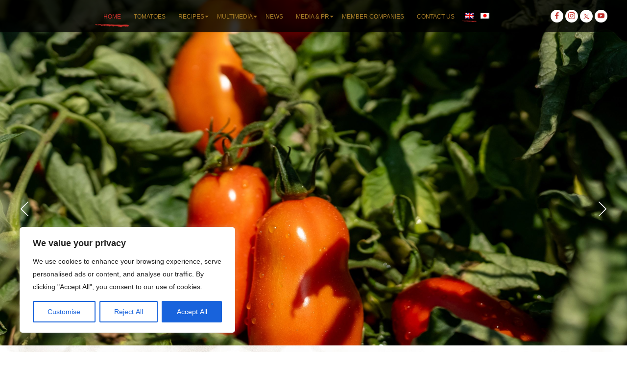

--- FILE ---
content_type: text/html; charset=UTF-8
request_url: https://www.redgoldfromeurope.jp/
body_size: 19761
content:
<!doctype html>
<html lang="en-US">
<head>
	<meta charset="UTF-8" />
	<meta name="viewport" content="width=device-width, initial-scale=1" />
	<link rel="profile" href="https://gmpg.org/xfn/11" />
	<link rel="shortcut icon" href="https://redgoldfromeurope.jp/wp-content/themes/rgfe/favicon.ico" />
	<link rel="stylesheet" href="https://use.typekit.net/osk7mou.css">
	<link rel="stylesheet" type="text/css" href="//cdn.jsdelivr.net/npm/slick-carousel@1.8.1/slick/slick.css"/>
    <link rel="stylesheet" type="text/css" href="//cdnjs.cloudflare.com/ajax/libs/twitter-bootstrap/5.3.2/css/bootstrap-grid.min.css"/>
    	<meta name='robots' content='index, follow, max-image-preview:large, max-snippet:-1, max-video-preview:-1' />
<link rel="alternate" hreflang="en" href="https://redgoldfromeurope.jp/" />
<link rel="alternate" hreflang="ja" href="https://redgoldfromeurope.jp/ja/" />
<link rel="alternate" hreflang="x-default" href="https://redgoldfromeurope.jp/" />

	<!-- This site is optimized with the Yoast SEO plugin v25.6 - https://yoast.com/wordpress/plugins/seo/ -->
	<meta name="description" content="The art of perfection. Preserved for your table." />
	<link rel="canonical" href="https://redgoldfromeurope.jp/" />
	<meta property="og:locale" content="en_US" />
	<meta property="og:type" content="website" />
	<meta property="og:title" content="Red Gold from Europe" />
	<meta property="og:description" content="The art of perfection. Preserved for your table." />
	<meta property="og:url" content="https://redgoldfromeurope.jp/" />
	<meta property="og:site_name" content="Red Gold from Europe" />
	<meta property="article:modified_time" content="2019-05-17T16:56:57+00:00" />
	<meta property="og:image" content="https://redgoldfromeurope.jp/wp-content/uploads/2019/05/rgfe-ogimage-1.jpg" />
	<meta property="og:image:width" content="1200" />
	<meta property="og:image:height" content="630" />
	<meta property="og:image:type" content="image/jpeg" />
	<meta name="twitter:card" content="summary_large_image" />
	<script type="application/ld+json" class="yoast-schema-graph">{"@context":"https://schema.org","@graph":[{"@type":"WebPage","@id":"https://redgoldfromeurope.jp/","url":"https://redgoldfromeurope.jp/","name":"Red Gold from Europe","isPartOf":{"@id":"https://redgoldfromeurope.jp/#website"},"primaryImageOfPage":{"@id":"https://redgoldfromeurope.jp/#primaryimage"},"image":{"@id":"https://redgoldfromeurope.jp/#primaryimage"},"thumbnailUrl":"https://redgoldfromeurope.jp/wp-content/uploads/2019/05/rgfe-ogimage-1.jpg","datePublished":"2019-05-16T10:59:53+00:00","dateModified":"2019-05-17T16:56:57+00:00","description":"The art of perfection. Preserved for your table.","breadcrumb":{"@id":"https://redgoldfromeurope.jp/#breadcrumb"},"inLanguage":"en-US","potentialAction":[{"@type":"ReadAction","target":["https://redgoldfromeurope.jp/"]}]},{"@type":"ImageObject","inLanguage":"en-US","@id":"https://redgoldfromeurope.jp/#primaryimage","url":"https://redgoldfromeurope.jp/wp-content/uploads/2019/05/rgfe-ogimage-1.jpg","contentUrl":"https://redgoldfromeurope.jp/wp-content/uploads/2019/05/rgfe-ogimage-1.jpg","width":1200,"height":630},{"@type":"BreadcrumbList","@id":"https://redgoldfromeurope.jp/#breadcrumb","itemListElement":[{"@type":"ListItem","position":1,"name":"Home"}]},{"@type":"WebSite","@id":"https://redgoldfromeurope.jp/#website","url":"https://redgoldfromeurope.jp/","name":"Red Gold from Europe","description":"THE ART OF PERFECTION. PRESERVED FOR YOUR TABLE.","potentialAction":[{"@type":"SearchAction","target":{"@type":"EntryPoint","urlTemplate":"https://redgoldfromeurope.jp/?s={search_term_string}"},"query-input":{"@type":"PropertyValueSpecification","valueRequired":true,"valueName":"search_term_string"}}],"inLanguage":"en-US"}]}</script>
	<!-- / Yoast SEO plugin. -->


<link rel='dns-prefetch' href='//redgoldfromeurope.jp' />
<link rel='dns-prefetch' href='//www.googletagmanager.com' />
<style id='classic-theme-styles-inline-css' type='text/css'>
/*! This file is auto-generated */
.wp-block-button__link{color:#fff;background-color:#32373c;border-radius:9999px;box-shadow:none;text-decoration:none;padding:calc(.667em + 2px) calc(1.333em + 2px);font-size:1.125em}.wp-block-file__button{background:#32373c;color:#fff;text-decoration:none}
</style>
<style id='global-styles-inline-css' type='text/css'>
:root{--wp--preset--aspect-ratio--square: 1;--wp--preset--aspect-ratio--4-3: 4/3;--wp--preset--aspect-ratio--3-4: 3/4;--wp--preset--aspect-ratio--3-2: 3/2;--wp--preset--aspect-ratio--2-3: 2/3;--wp--preset--aspect-ratio--16-9: 16/9;--wp--preset--aspect-ratio--9-16: 9/16;--wp--preset--color--black: #000000;--wp--preset--color--cyan-bluish-gray: #abb8c3;--wp--preset--color--white: #ffffff;--wp--preset--color--pale-pink: #f78da7;--wp--preset--color--vivid-red: #cf2e2e;--wp--preset--color--luminous-vivid-orange: #ff6900;--wp--preset--color--luminous-vivid-amber: #fcb900;--wp--preset--color--light-green-cyan: #7bdcb5;--wp--preset--color--vivid-green-cyan: #00d084;--wp--preset--color--pale-cyan-blue: #8ed1fc;--wp--preset--color--vivid-cyan-blue: #0693e3;--wp--preset--color--vivid-purple: #9b51e0;--wp--preset--gradient--vivid-cyan-blue-to-vivid-purple: linear-gradient(135deg,rgba(6,147,227,1) 0%,rgb(155,81,224) 100%);--wp--preset--gradient--light-green-cyan-to-vivid-green-cyan: linear-gradient(135deg,rgb(122,220,180) 0%,rgb(0,208,130) 100%);--wp--preset--gradient--luminous-vivid-amber-to-luminous-vivid-orange: linear-gradient(135deg,rgba(252,185,0,1) 0%,rgba(255,105,0,1) 100%);--wp--preset--gradient--luminous-vivid-orange-to-vivid-red: linear-gradient(135deg,rgba(255,105,0,1) 0%,rgb(207,46,46) 100%);--wp--preset--gradient--very-light-gray-to-cyan-bluish-gray: linear-gradient(135deg,rgb(238,238,238) 0%,rgb(169,184,195) 100%);--wp--preset--gradient--cool-to-warm-spectrum: linear-gradient(135deg,rgb(74,234,220) 0%,rgb(151,120,209) 20%,rgb(207,42,186) 40%,rgb(238,44,130) 60%,rgb(251,105,98) 80%,rgb(254,248,76) 100%);--wp--preset--gradient--blush-light-purple: linear-gradient(135deg,rgb(255,206,236) 0%,rgb(152,150,240) 100%);--wp--preset--gradient--blush-bordeaux: linear-gradient(135deg,rgb(254,205,165) 0%,rgb(254,45,45) 50%,rgb(107,0,62) 100%);--wp--preset--gradient--luminous-dusk: linear-gradient(135deg,rgb(255,203,112) 0%,rgb(199,81,192) 50%,rgb(65,88,208) 100%);--wp--preset--gradient--pale-ocean: linear-gradient(135deg,rgb(255,245,203) 0%,rgb(182,227,212) 50%,rgb(51,167,181) 100%);--wp--preset--gradient--electric-grass: linear-gradient(135deg,rgb(202,248,128) 0%,rgb(113,206,126) 100%);--wp--preset--gradient--midnight: linear-gradient(135deg,rgb(2,3,129) 0%,rgb(40,116,252) 100%);--wp--preset--font-size--small: 13px;--wp--preset--font-size--medium: 20px;--wp--preset--font-size--large: 36px;--wp--preset--font-size--x-large: 42px;--wp--preset--spacing--20: 0.44rem;--wp--preset--spacing--30: 0.67rem;--wp--preset--spacing--40: 1rem;--wp--preset--spacing--50: 1.5rem;--wp--preset--spacing--60: 2.25rem;--wp--preset--spacing--70: 3.38rem;--wp--preset--spacing--80: 5.06rem;--wp--preset--shadow--natural: 6px 6px 9px rgba(0, 0, 0, 0.2);--wp--preset--shadow--deep: 12px 12px 50px rgba(0, 0, 0, 0.4);--wp--preset--shadow--sharp: 6px 6px 0px rgba(0, 0, 0, 0.2);--wp--preset--shadow--outlined: 6px 6px 0px -3px rgba(255, 255, 255, 1), 6px 6px rgba(0, 0, 0, 1);--wp--preset--shadow--crisp: 6px 6px 0px rgba(0, 0, 0, 1);}:where(.is-layout-flex){gap: 0.5em;}:where(.is-layout-grid){gap: 0.5em;}body .is-layout-flex{display: flex;}.is-layout-flex{flex-wrap: wrap;align-items: center;}.is-layout-flex > :is(*, div){margin: 0;}body .is-layout-grid{display: grid;}.is-layout-grid > :is(*, div){margin: 0;}:where(.wp-block-columns.is-layout-flex){gap: 2em;}:where(.wp-block-columns.is-layout-grid){gap: 2em;}:where(.wp-block-post-template.is-layout-flex){gap: 1.25em;}:where(.wp-block-post-template.is-layout-grid){gap: 1.25em;}.has-black-color{color: var(--wp--preset--color--black) !important;}.has-cyan-bluish-gray-color{color: var(--wp--preset--color--cyan-bluish-gray) !important;}.has-white-color{color: var(--wp--preset--color--white) !important;}.has-pale-pink-color{color: var(--wp--preset--color--pale-pink) !important;}.has-vivid-red-color{color: var(--wp--preset--color--vivid-red) !important;}.has-luminous-vivid-orange-color{color: var(--wp--preset--color--luminous-vivid-orange) !important;}.has-luminous-vivid-amber-color{color: var(--wp--preset--color--luminous-vivid-amber) !important;}.has-light-green-cyan-color{color: var(--wp--preset--color--light-green-cyan) !important;}.has-vivid-green-cyan-color{color: var(--wp--preset--color--vivid-green-cyan) !important;}.has-pale-cyan-blue-color{color: var(--wp--preset--color--pale-cyan-blue) !important;}.has-vivid-cyan-blue-color{color: var(--wp--preset--color--vivid-cyan-blue) !important;}.has-vivid-purple-color{color: var(--wp--preset--color--vivid-purple) !important;}.has-black-background-color{background-color: var(--wp--preset--color--black) !important;}.has-cyan-bluish-gray-background-color{background-color: var(--wp--preset--color--cyan-bluish-gray) !important;}.has-white-background-color{background-color: var(--wp--preset--color--white) !important;}.has-pale-pink-background-color{background-color: var(--wp--preset--color--pale-pink) !important;}.has-vivid-red-background-color{background-color: var(--wp--preset--color--vivid-red) !important;}.has-luminous-vivid-orange-background-color{background-color: var(--wp--preset--color--luminous-vivid-orange) !important;}.has-luminous-vivid-amber-background-color{background-color: var(--wp--preset--color--luminous-vivid-amber) !important;}.has-light-green-cyan-background-color{background-color: var(--wp--preset--color--light-green-cyan) !important;}.has-vivid-green-cyan-background-color{background-color: var(--wp--preset--color--vivid-green-cyan) !important;}.has-pale-cyan-blue-background-color{background-color: var(--wp--preset--color--pale-cyan-blue) !important;}.has-vivid-cyan-blue-background-color{background-color: var(--wp--preset--color--vivid-cyan-blue) !important;}.has-vivid-purple-background-color{background-color: var(--wp--preset--color--vivid-purple) !important;}.has-black-border-color{border-color: var(--wp--preset--color--black) !important;}.has-cyan-bluish-gray-border-color{border-color: var(--wp--preset--color--cyan-bluish-gray) !important;}.has-white-border-color{border-color: var(--wp--preset--color--white) !important;}.has-pale-pink-border-color{border-color: var(--wp--preset--color--pale-pink) !important;}.has-vivid-red-border-color{border-color: var(--wp--preset--color--vivid-red) !important;}.has-luminous-vivid-orange-border-color{border-color: var(--wp--preset--color--luminous-vivid-orange) !important;}.has-luminous-vivid-amber-border-color{border-color: var(--wp--preset--color--luminous-vivid-amber) !important;}.has-light-green-cyan-border-color{border-color: var(--wp--preset--color--light-green-cyan) !important;}.has-vivid-green-cyan-border-color{border-color: var(--wp--preset--color--vivid-green-cyan) !important;}.has-pale-cyan-blue-border-color{border-color: var(--wp--preset--color--pale-cyan-blue) !important;}.has-vivid-cyan-blue-border-color{border-color: var(--wp--preset--color--vivid-cyan-blue) !important;}.has-vivid-purple-border-color{border-color: var(--wp--preset--color--vivid-purple) !important;}.has-vivid-cyan-blue-to-vivid-purple-gradient-background{background: var(--wp--preset--gradient--vivid-cyan-blue-to-vivid-purple) !important;}.has-light-green-cyan-to-vivid-green-cyan-gradient-background{background: var(--wp--preset--gradient--light-green-cyan-to-vivid-green-cyan) !important;}.has-luminous-vivid-amber-to-luminous-vivid-orange-gradient-background{background: var(--wp--preset--gradient--luminous-vivid-amber-to-luminous-vivid-orange) !important;}.has-luminous-vivid-orange-to-vivid-red-gradient-background{background: var(--wp--preset--gradient--luminous-vivid-orange-to-vivid-red) !important;}.has-very-light-gray-to-cyan-bluish-gray-gradient-background{background: var(--wp--preset--gradient--very-light-gray-to-cyan-bluish-gray) !important;}.has-cool-to-warm-spectrum-gradient-background{background: var(--wp--preset--gradient--cool-to-warm-spectrum) !important;}.has-blush-light-purple-gradient-background{background: var(--wp--preset--gradient--blush-light-purple) !important;}.has-blush-bordeaux-gradient-background{background: var(--wp--preset--gradient--blush-bordeaux) !important;}.has-luminous-dusk-gradient-background{background: var(--wp--preset--gradient--luminous-dusk) !important;}.has-pale-ocean-gradient-background{background: var(--wp--preset--gradient--pale-ocean) !important;}.has-electric-grass-gradient-background{background: var(--wp--preset--gradient--electric-grass) !important;}.has-midnight-gradient-background{background: var(--wp--preset--gradient--midnight) !important;}.has-small-font-size{font-size: var(--wp--preset--font-size--small) !important;}.has-medium-font-size{font-size: var(--wp--preset--font-size--medium) !important;}.has-large-font-size{font-size: var(--wp--preset--font-size--large) !important;}.has-x-large-font-size{font-size: var(--wp--preset--font-size--x-large) !important;}
:where(.wp-block-post-template.is-layout-flex){gap: 1.25em;}:where(.wp-block-post-template.is-layout-grid){gap: 1.25em;}
:where(.wp-block-columns.is-layout-flex){gap: 2em;}:where(.wp-block-columns.is-layout-grid){gap: 2em;}
:root :where(.wp-block-pullquote){font-size: 1.5em;line-height: 1.6;}
</style>
<link rel='stylesheet' id='wpo_min-header-0-css' href='https://redgoldfromeurope.jp/wp-content/cache/wpo-minify/1761750158/assets/wpo-minify-header-a6ab4138.min.css' type='text/css' media='all' />
<script type="text/javascript" src="https://redgoldfromeurope.jp/wp-includes/js/jquery/jquery.min.js" id="jquery-core-js"></script>
<script type="text/javascript" src="https://redgoldfromeurope.jp/wp-includes/js/jquery/jquery-migrate.min.js" id="jquery-migrate-js"></script>
<script type="text/javascript" id="cookie-law-info-js-extra">
/* <![CDATA[ */
var _ckyConfig = {"_ipData":[],"_assetsURL":"https:\/\/redgoldfromeurope.jp\/wp-content\/plugins\/cookie-law-info\/lite\/frontend\/images\/","_publicURL":"https:\/\/redgoldfromeurope.jp","_expiry":"365","_categories":[{"name":"Necessary","slug":"necessary","isNecessary":true,"ccpaDoNotSell":true,"cookies":[],"active":true,"defaultConsent":{"gdpr":true,"ccpa":true}},{"name":"Functional","slug":"functional","isNecessary":false,"ccpaDoNotSell":true,"cookies":[],"active":true,"defaultConsent":{"gdpr":false,"ccpa":false}},{"name":"Analytics","slug":"analytics","isNecessary":false,"ccpaDoNotSell":true,"cookies":[],"active":true,"defaultConsent":{"gdpr":false,"ccpa":false}},{"name":"Performance","slug":"performance","isNecessary":false,"ccpaDoNotSell":true,"cookies":[],"active":true,"defaultConsent":{"gdpr":false,"ccpa":false}},{"name":"Advertisement","slug":"advertisement","isNecessary":false,"ccpaDoNotSell":true,"cookies":[],"active":true,"defaultConsent":{"gdpr":false,"ccpa":false}}],"_activeLaw":"gdpr","_rootDomain":"","_block":"1","_showBanner":"1","_bannerConfig":{"settings":{"type":"box","preferenceCenterType":"popup","position":"bottom-left","applicableLaw":"gdpr"},"behaviours":{"reloadBannerOnAccept":false,"loadAnalyticsByDefault":false,"animations":{"onLoad":"animate","onHide":"sticky"}},"config":{"revisitConsent":{"status":true,"tag":"revisit-consent","position":"bottom-left","meta":{"url":"#"},"styles":{"background-color":"#0056A7"},"elements":{"title":{"type":"text","tag":"revisit-consent-title","status":true,"styles":{"color":"#0056a7"}}}},"preferenceCenter":{"toggle":{"status":true,"tag":"detail-category-toggle","type":"toggle","states":{"active":{"styles":{"background-color":"#1863DC"}},"inactive":{"styles":{"background-color":"#D0D5D2"}}}}},"categoryPreview":{"status":false,"toggle":{"status":true,"tag":"detail-category-preview-toggle","type":"toggle","states":{"active":{"styles":{"background-color":"#1863DC"}},"inactive":{"styles":{"background-color":"#D0D5D2"}}}}},"videoPlaceholder":{"status":true,"styles":{"background-color":"#000000","border-color":"#000000","color":"#ffffff"}},"readMore":{"status":false,"tag":"readmore-button","type":"link","meta":{"noFollow":true,"newTab":true},"styles":{"color":"#1863DC","background-color":"transparent","border-color":"transparent"}},"auditTable":{"status":true},"optOption":{"status":true,"toggle":{"status":true,"tag":"optout-option-toggle","type":"toggle","states":{"active":{"styles":{"background-color":"#1863dc"}},"inactive":{"styles":{"background-color":"#FFFFFF"}}}}}}},"_version":"3.3.4","_logConsent":"1","_tags":[{"tag":"accept-button","styles":{"color":"#FFFFFF","background-color":"#1863DC","border-color":"#1863DC"}},{"tag":"reject-button","styles":{"color":"#1863DC","background-color":"transparent","border-color":"#1863DC"}},{"tag":"settings-button","styles":{"color":"#1863DC","background-color":"transparent","border-color":"#1863DC"}},{"tag":"readmore-button","styles":{"color":"#1863DC","background-color":"transparent","border-color":"transparent"}},{"tag":"donotsell-button","styles":{"color":"#1863DC","background-color":"transparent","border-color":"transparent"}},{"tag":"accept-button","styles":{"color":"#FFFFFF","background-color":"#1863DC","border-color":"#1863DC"}},{"tag":"revisit-consent","styles":{"background-color":"#0056A7"}}],"_shortCodes":[{"key":"cky_readmore","content":"<a href=\"#\" class=\"cky-policy\" aria-label=\"Cookie Policy\" target=\"_blank\" rel=\"noopener\" data-cky-tag=\"readmore-button\">Cookie Policy<\/a>","tag":"readmore-button","status":false,"attributes":{"rel":"nofollow","target":"_blank"}},{"key":"cky_show_desc","content":"<button class=\"cky-show-desc-btn\" data-cky-tag=\"show-desc-button\" aria-label=\"Show more\">Show more<\/button>","tag":"show-desc-button","status":true,"attributes":[]},{"key":"cky_hide_desc","content":"<button class=\"cky-show-desc-btn\" data-cky-tag=\"hide-desc-button\" aria-label=\"Show less\">Show less<\/button>","tag":"hide-desc-button","status":true,"attributes":[]},{"key":"cky_category_toggle_label","content":"[cky_{{status}}_category_label] [cky_preference_{{category_slug}}_title]","tag":"","status":true,"attributes":[]},{"key":"cky_enable_category_label","content":"Enable","tag":"","status":true,"attributes":[]},{"key":"cky_disable_category_label","content":"Disable","tag":"","status":true,"attributes":[]},{"key":"cky_video_placeholder","content":"<div class=\"video-placeholder-normal\" data-cky-tag=\"video-placeholder\" id=\"[UNIQUEID]\"><p class=\"video-placeholder-text-normal\" data-cky-tag=\"placeholder-title\">Please accept cookies to access this content<\/p><\/div>","tag":"","status":true,"attributes":[]},{"key":"cky_enable_optout_label","content":"Enable","tag":"","status":true,"attributes":[]},{"key":"cky_disable_optout_label","content":"Disable","tag":"","status":true,"attributes":[]},{"key":"cky_optout_toggle_label","content":"[cky_{{status}}_optout_label] [cky_optout_option_title]","tag":"","status":true,"attributes":[]},{"key":"cky_optout_option_title","content":"Do Not Sell or Share My Personal Information","tag":"","status":true,"attributes":[]},{"key":"cky_optout_close_label","content":"Close","tag":"","status":true,"attributes":[]},{"key":"cky_preference_close_label","content":"Close","tag":"","status":true,"attributes":[]}],"_rtl":"","_language":"en","_providersToBlock":[]};
var _ckyStyles = {"css":".cky-overlay{background: #000000; opacity: 0.4; position: fixed; top: 0; left: 0; width: 100%; height: 100%; z-index: 99999999;}.cky-hide{display: none;}.cky-btn-revisit-wrapper{display: flex; align-items: center; justify-content: center; background: #0056a7; width: 45px; height: 45px; border-radius: 50%; position: fixed; z-index: 999999; cursor: pointer;}.cky-revisit-bottom-left{bottom: 15px; left: 15px;}.cky-revisit-bottom-right{bottom: 15px; right: 15px;}.cky-btn-revisit-wrapper .cky-btn-revisit{display: flex; align-items: center; justify-content: center; background: none; border: none; cursor: pointer; position: relative; margin: 0; padding: 0;}.cky-btn-revisit-wrapper .cky-btn-revisit img{max-width: fit-content; margin: 0; height: 30px; width: 30px;}.cky-revisit-bottom-left:hover::before{content: attr(data-tooltip); position: absolute; background: #4e4b66; color: #ffffff; left: calc(100% + 7px); font-size: 12px; line-height: 16px; width: max-content; padding: 4px 8px; border-radius: 4px;}.cky-revisit-bottom-left:hover::after{position: absolute; content: \"\"; border: 5px solid transparent; left: calc(100% + 2px); border-left-width: 0; border-right-color: #4e4b66;}.cky-revisit-bottom-right:hover::before{content: attr(data-tooltip); position: absolute; background: #4e4b66; color: #ffffff; right: calc(100% + 7px); font-size: 12px; line-height: 16px; width: max-content; padding: 4px 8px; border-radius: 4px;}.cky-revisit-bottom-right:hover::after{position: absolute; content: \"\"; border: 5px solid transparent; right: calc(100% + 2px); border-right-width: 0; border-left-color: #4e4b66;}.cky-revisit-hide{display: none;}.cky-consent-container{position: fixed; width: 440px; box-sizing: border-box; z-index: 9999999; border-radius: 6px;}.cky-consent-container .cky-consent-bar{background: #ffffff; border: 1px solid; padding: 20px 26px; box-shadow: 0 -1px 10px 0 #acabab4d; border-radius: 6px;}.cky-box-bottom-left{bottom: 40px; left: 40px;}.cky-box-bottom-right{bottom: 40px; right: 40px;}.cky-box-top-left{top: 40px; left: 40px;}.cky-box-top-right{top: 40px; right: 40px;}.cky-custom-brand-logo-wrapper .cky-custom-brand-logo{width: 100px; height: auto; margin: 0 0 12px 0;}.cky-notice .cky-title{color: #212121; font-weight: 700; font-size: 18px; line-height: 24px; margin: 0 0 12px 0;}.cky-notice-des *,.cky-preference-content-wrapper *,.cky-accordion-header-des *,.cky-gpc-wrapper .cky-gpc-desc *{font-size: 14px;}.cky-notice-des{color: #212121; font-size: 14px; line-height: 24px; font-weight: 400;}.cky-notice-des img{height: 25px; width: 25px;}.cky-consent-bar .cky-notice-des p,.cky-gpc-wrapper .cky-gpc-desc p,.cky-preference-body-wrapper .cky-preference-content-wrapper p,.cky-accordion-header-wrapper .cky-accordion-header-des p,.cky-cookie-des-table li div:last-child p{color: inherit; margin-top: 0; overflow-wrap: break-word;}.cky-notice-des P:last-child,.cky-preference-content-wrapper p:last-child,.cky-cookie-des-table li div:last-child p:last-child,.cky-gpc-wrapper .cky-gpc-desc p:last-child{margin-bottom: 0;}.cky-notice-des a.cky-policy,.cky-notice-des button.cky-policy{font-size: 14px; color: #1863dc; white-space: nowrap; cursor: pointer; background: transparent; border: 1px solid; text-decoration: underline;}.cky-notice-des button.cky-policy{padding: 0;}.cky-notice-des a.cky-policy:focus-visible,.cky-notice-des button.cky-policy:focus-visible,.cky-preference-content-wrapper .cky-show-desc-btn:focus-visible,.cky-accordion-header .cky-accordion-btn:focus-visible,.cky-preference-header .cky-btn-close:focus-visible,.cky-switch input[type=\"checkbox\"]:focus-visible,.cky-footer-wrapper a:focus-visible,.cky-btn:focus-visible{outline: 2px solid #1863dc; outline-offset: 2px;}.cky-btn:focus:not(:focus-visible),.cky-accordion-header .cky-accordion-btn:focus:not(:focus-visible),.cky-preference-content-wrapper .cky-show-desc-btn:focus:not(:focus-visible),.cky-btn-revisit-wrapper .cky-btn-revisit:focus:not(:focus-visible),.cky-preference-header .cky-btn-close:focus:not(:focus-visible),.cky-consent-bar .cky-banner-btn-close:focus:not(:focus-visible){outline: 0;}button.cky-show-desc-btn:not(:hover):not(:active){color: #1863dc; background: transparent;}button.cky-accordion-btn:not(:hover):not(:active),button.cky-banner-btn-close:not(:hover):not(:active),button.cky-btn-revisit:not(:hover):not(:active),button.cky-btn-close:not(:hover):not(:active){background: transparent;}.cky-consent-bar button:hover,.cky-modal.cky-modal-open button:hover,.cky-consent-bar button:focus,.cky-modal.cky-modal-open button:focus{text-decoration: none;}.cky-notice-btn-wrapper{display: flex; justify-content: flex-start; align-items: center; flex-wrap: wrap; margin-top: 16px;}.cky-notice-btn-wrapper .cky-btn{text-shadow: none; box-shadow: none;}.cky-btn{flex: auto; max-width: 100%; font-size: 14px; font-family: inherit; line-height: 24px; padding: 8px; font-weight: 500; margin: 0 8px 0 0; border-radius: 2px; cursor: pointer; text-align: center; text-transform: none; min-height: 0;}.cky-btn:hover{opacity: 0.8;}.cky-btn-customize{color: #1863dc; background: transparent; border: 2px solid #1863dc;}.cky-btn-reject{color: #1863dc; background: transparent; border: 2px solid #1863dc;}.cky-btn-accept{background: #1863dc; color: #ffffff; border: 2px solid #1863dc;}.cky-btn:last-child{margin-right: 0;}@media (max-width: 576px){.cky-box-bottom-left{bottom: 0; left: 0;}.cky-box-bottom-right{bottom: 0; right: 0;}.cky-box-top-left{top: 0; left: 0;}.cky-box-top-right{top: 0; right: 0;}}@media (max-width: 440px){.cky-box-bottom-left, .cky-box-bottom-right, .cky-box-top-left, .cky-box-top-right{width: 100%; max-width: 100%;}.cky-consent-container .cky-consent-bar{padding: 20px 0;}.cky-custom-brand-logo-wrapper, .cky-notice .cky-title, .cky-notice-des, .cky-notice-btn-wrapper{padding: 0 24px;}.cky-notice-des{max-height: 40vh; overflow-y: scroll;}.cky-notice-btn-wrapper{flex-direction: column; margin-top: 0;}.cky-btn{width: 100%; margin: 10px 0 0 0;}.cky-notice-btn-wrapper .cky-btn-customize{order: 2;}.cky-notice-btn-wrapper .cky-btn-reject{order: 3;}.cky-notice-btn-wrapper .cky-btn-accept{order: 1; margin-top: 16px;}}@media (max-width: 352px){.cky-notice .cky-title{font-size: 16px;}.cky-notice-des *{font-size: 12px;}.cky-notice-des, .cky-btn{font-size: 12px;}}.cky-modal.cky-modal-open{display: flex; visibility: visible; -webkit-transform: translate(-50%, -50%); -moz-transform: translate(-50%, -50%); -ms-transform: translate(-50%, -50%); -o-transform: translate(-50%, -50%); transform: translate(-50%, -50%); top: 50%; left: 50%; transition: all 1s ease;}.cky-modal{box-shadow: 0 32px 68px rgba(0, 0, 0, 0.3); margin: 0 auto; position: fixed; max-width: 100%; background: #ffffff; top: 50%; box-sizing: border-box; border-radius: 6px; z-index: 999999999; color: #212121; -webkit-transform: translate(-50%, 100%); -moz-transform: translate(-50%, 100%); -ms-transform: translate(-50%, 100%); -o-transform: translate(-50%, 100%); transform: translate(-50%, 100%); visibility: hidden; transition: all 0s ease;}.cky-preference-center{max-height: 79vh; overflow: hidden; width: 845px; overflow: hidden; flex: 1 1 0; display: flex; flex-direction: column; border-radius: 6px;}.cky-preference-header{display: flex; align-items: center; justify-content: space-between; padding: 22px 24px; border-bottom: 1px solid;}.cky-preference-header .cky-preference-title{font-size: 18px; font-weight: 700; line-height: 24px;}.cky-preference-header .cky-btn-close{margin: 0; cursor: pointer; vertical-align: middle; padding: 0; background: none; border: none; width: auto; height: auto; min-height: 0; line-height: 0; text-shadow: none; box-shadow: none;}.cky-preference-header .cky-btn-close img{margin: 0; height: 10px; width: 10px;}.cky-preference-body-wrapper{padding: 0 24px; flex: 1; overflow: auto; box-sizing: border-box;}.cky-preference-content-wrapper,.cky-gpc-wrapper .cky-gpc-desc{font-size: 14px; line-height: 24px; font-weight: 400; padding: 12px 0;}.cky-preference-content-wrapper{border-bottom: 1px solid;}.cky-preference-content-wrapper img{height: 25px; width: 25px;}.cky-preference-content-wrapper .cky-show-desc-btn{font-size: 14px; font-family: inherit; color: #1863dc; text-decoration: none; line-height: 24px; padding: 0; margin: 0; white-space: nowrap; cursor: pointer; background: transparent; border-color: transparent; text-transform: none; min-height: 0; text-shadow: none; box-shadow: none;}.cky-accordion-wrapper{margin-bottom: 10px;}.cky-accordion{border-bottom: 1px solid;}.cky-accordion:last-child{border-bottom: none;}.cky-accordion .cky-accordion-item{display: flex; margin-top: 10px;}.cky-accordion .cky-accordion-body{display: none;}.cky-accordion.cky-accordion-active .cky-accordion-body{display: block; padding: 0 22px; margin-bottom: 16px;}.cky-accordion-header-wrapper{cursor: pointer; width: 100%;}.cky-accordion-item .cky-accordion-header{display: flex; justify-content: space-between; align-items: center;}.cky-accordion-header .cky-accordion-btn{font-size: 16px; font-family: inherit; color: #212121; line-height: 24px; background: none; border: none; font-weight: 700; padding: 0; margin: 0; cursor: pointer; text-transform: none; min-height: 0; text-shadow: none; box-shadow: none;}.cky-accordion-header .cky-always-active{color: #008000; font-weight: 600; line-height: 24px; font-size: 14px;}.cky-accordion-header-des{font-size: 14px; line-height: 24px; margin: 10px 0 16px 0;}.cky-accordion-chevron{margin-right: 22px; position: relative; cursor: pointer;}.cky-accordion-chevron-hide{display: none;}.cky-accordion .cky-accordion-chevron i::before{content: \"\"; position: absolute; border-right: 1.4px solid; border-bottom: 1.4px solid; border-color: inherit; height: 6px; width: 6px; -webkit-transform: rotate(-45deg); -moz-transform: rotate(-45deg); -ms-transform: rotate(-45deg); -o-transform: rotate(-45deg); transform: rotate(-45deg); transition: all 0.2s ease-in-out; top: 8px;}.cky-accordion.cky-accordion-active .cky-accordion-chevron i::before{-webkit-transform: rotate(45deg); -moz-transform: rotate(45deg); -ms-transform: rotate(45deg); -o-transform: rotate(45deg); transform: rotate(45deg);}.cky-audit-table{background: #f4f4f4; border-radius: 6px;}.cky-audit-table .cky-empty-cookies-text{color: inherit; font-size: 12px; line-height: 24px; margin: 0; padding: 10px;}.cky-audit-table .cky-cookie-des-table{font-size: 12px; line-height: 24px; font-weight: normal; padding: 15px 10px; border-bottom: 1px solid; border-bottom-color: inherit; margin: 0;}.cky-audit-table .cky-cookie-des-table:last-child{border-bottom: none;}.cky-audit-table .cky-cookie-des-table li{list-style-type: none; display: flex; padding: 3px 0;}.cky-audit-table .cky-cookie-des-table li:first-child{padding-top: 0;}.cky-cookie-des-table li div:first-child{width: 100px; font-weight: 600; word-break: break-word; word-wrap: break-word;}.cky-cookie-des-table li div:last-child{flex: 1; word-break: break-word; word-wrap: break-word; margin-left: 8px;}.cky-footer-shadow{display: block; width: 100%; height: 40px; background: linear-gradient(180deg, rgba(255, 255, 255, 0) 0%, #ffffff 100%); position: absolute; bottom: calc(100% - 1px);}.cky-footer-wrapper{position: relative;}.cky-prefrence-btn-wrapper{display: flex; flex-wrap: wrap; align-items: center; justify-content: center; padding: 22px 24px; border-top: 1px solid;}.cky-prefrence-btn-wrapper .cky-btn{flex: auto; max-width: 100%; text-shadow: none; box-shadow: none;}.cky-btn-preferences{color: #1863dc; background: transparent; border: 2px solid #1863dc;}.cky-preference-header,.cky-preference-body-wrapper,.cky-preference-content-wrapper,.cky-accordion-wrapper,.cky-accordion,.cky-accordion-wrapper,.cky-footer-wrapper,.cky-prefrence-btn-wrapper{border-color: inherit;}@media (max-width: 845px){.cky-modal{max-width: calc(100% - 16px);}}@media (max-width: 576px){.cky-modal{max-width: 100%;}.cky-preference-center{max-height: 100vh;}.cky-prefrence-btn-wrapper{flex-direction: column;}.cky-accordion.cky-accordion-active .cky-accordion-body{padding-right: 0;}.cky-prefrence-btn-wrapper .cky-btn{width: 100%; margin: 10px 0 0 0;}.cky-prefrence-btn-wrapper .cky-btn-reject{order: 3;}.cky-prefrence-btn-wrapper .cky-btn-accept{order: 1; margin-top: 0;}.cky-prefrence-btn-wrapper .cky-btn-preferences{order: 2;}}@media (max-width: 425px){.cky-accordion-chevron{margin-right: 15px;}.cky-notice-btn-wrapper{margin-top: 0;}.cky-accordion.cky-accordion-active .cky-accordion-body{padding: 0 15px;}}@media (max-width: 352px){.cky-preference-header .cky-preference-title{font-size: 16px;}.cky-preference-header{padding: 16px 24px;}.cky-preference-content-wrapper *, .cky-accordion-header-des *{font-size: 12px;}.cky-preference-content-wrapper, .cky-preference-content-wrapper .cky-show-more, .cky-accordion-header .cky-always-active, .cky-accordion-header-des, .cky-preference-content-wrapper .cky-show-desc-btn, .cky-notice-des a.cky-policy{font-size: 12px;}.cky-accordion-header .cky-accordion-btn{font-size: 14px;}}.cky-switch{display: flex;}.cky-switch input[type=\"checkbox\"]{position: relative; width: 44px; height: 24px; margin: 0; background: #d0d5d2; -webkit-appearance: none; border-radius: 50px; cursor: pointer; outline: 0; border: none; top: 0;}.cky-switch input[type=\"checkbox\"]:checked{background: #1863dc;}.cky-switch input[type=\"checkbox\"]:before{position: absolute; content: \"\"; height: 20px; width: 20px; left: 2px; bottom: 2px; border-radius: 50%; background-color: white; -webkit-transition: 0.4s; transition: 0.4s; margin: 0;}.cky-switch input[type=\"checkbox\"]:after{display: none;}.cky-switch input[type=\"checkbox\"]:checked:before{-webkit-transform: translateX(20px); -ms-transform: translateX(20px); transform: translateX(20px);}@media (max-width: 425px){.cky-switch input[type=\"checkbox\"]{width: 38px; height: 21px;}.cky-switch input[type=\"checkbox\"]:before{height: 17px; width: 17px;}.cky-switch input[type=\"checkbox\"]:checked:before{-webkit-transform: translateX(17px); -ms-transform: translateX(17px); transform: translateX(17px);}}.cky-consent-bar .cky-banner-btn-close{position: absolute; right: 9px; top: 5px; background: none; border: none; cursor: pointer; padding: 0; margin: 0; min-height: 0; line-height: 0; height: auto; width: auto; text-shadow: none; box-shadow: none;}.cky-consent-bar .cky-banner-btn-close img{height: 9px; width: 9px; margin: 0;}.cky-notice-group{font-size: 14px; line-height: 24px; font-weight: 400; color: #212121;}.cky-notice-btn-wrapper .cky-btn-do-not-sell{font-size: 14px; line-height: 24px; padding: 6px 0; margin: 0; font-weight: 500; background: none; border-radius: 2px; border: none; cursor: pointer; text-align: left; color: #1863dc; background: transparent; border-color: transparent; box-shadow: none; text-shadow: none;}.cky-consent-bar .cky-banner-btn-close:focus-visible,.cky-notice-btn-wrapper .cky-btn-do-not-sell:focus-visible,.cky-opt-out-btn-wrapper .cky-btn:focus-visible,.cky-opt-out-checkbox-wrapper input[type=\"checkbox\"].cky-opt-out-checkbox:focus-visible{outline: 2px solid #1863dc; outline-offset: 2px;}@media (max-width: 440px){.cky-consent-container{width: 100%;}}@media (max-width: 352px){.cky-notice-des a.cky-policy, .cky-notice-btn-wrapper .cky-btn-do-not-sell{font-size: 12px;}}.cky-opt-out-wrapper{padding: 12px 0;}.cky-opt-out-wrapper .cky-opt-out-checkbox-wrapper{display: flex; align-items: center;}.cky-opt-out-checkbox-wrapper .cky-opt-out-checkbox-label{font-size: 16px; font-weight: 700; line-height: 24px; margin: 0 0 0 12px; cursor: pointer;}.cky-opt-out-checkbox-wrapper input[type=\"checkbox\"].cky-opt-out-checkbox{background-color: #ffffff; border: 1px solid black; width: 20px; height: 18.5px; margin: 0; -webkit-appearance: none; position: relative; display: flex; align-items: center; justify-content: center; border-radius: 2px; cursor: pointer;}.cky-opt-out-checkbox-wrapper input[type=\"checkbox\"].cky-opt-out-checkbox:checked{background-color: #1863dc; border: none;}.cky-opt-out-checkbox-wrapper input[type=\"checkbox\"].cky-opt-out-checkbox:checked::after{left: 6px; bottom: 4px; width: 7px; height: 13px; border: solid #ffffff; border-width: 0 3px 3px 0; border-radius: 2px; -webkit-transform: rotate(45deg); -ms-transform: rotate(45deg); transform: rotate(45deg); content: \"\"; position: absolute; box-sizing: border-box;}.cky-opt-out-checkbox-wrapper.cky-disabled .cky-opt-out-checkbox-label,.cky-opt-out-checkbox-wrapper.cky-disabled input[type=\"checkbox\"].cky-opt-out-checkbox{cursor: no-drop;}.cky-gpc-wrapper{margin: 0 0 0 32px;}.cky-footer-wrapper .cky-opt-out-btn-wrapper{display: flex; flex-wrap: wrap; align-items: center; justify-content: center; padding: 22px 24px;}.cky-opt-out-btn-wrapper .cky-btn{flex: auto; max-width: 100%; text-shadow: none; box-shadow: none;}.cky-opt-out-btn-wrapper .cky-btn-cancel{border: 1px solid #dedfe0; background: transparent; color: #858585;}.cky-opt-out-btn-wrapper .cky-btn-confirm{background: #1863dc; color: #ffffff; border: 1px solid #1863dc;}@media (max-width: 352px){.cky-opt-out-checkbox-wrapper .cky-opt-out-checkbox-label{font-size: 14px;}.cky-gpc-wrapper .cky-gpc-desc, .cky-gpc-wrapper .cky-gpc-desc *{font-size: 12px;}.cky-opt-out-checkbox-wrapper input[type=\"checkbox\"].cky-opt-out-checkbox{width: 16px; height: 16px;}.cky-opt-out-checkbox-wrapper input[type=\"checkbox\"].cky-opt-out-checkbox:checked::after{left: 5px; bottom: 4px; width: 3px; height: 9px;}.cky-gpc-wrapper{margin: 0 0 0 28px;}}.video-placeholder-youtube{background-size: 100% 100%; background-position: center; background-repeat: no-repeat; background-color: #b2b0b059; position: relative; display: flex; align-items: center; justify-content: center; max-width: 100%;}.video-placeholder-text-youtube{text-align: center; align-items: center; padding: 10px 16px; background-color: #000000cc; color: #ffffff; border: 1px solid; border-radius: 2px; cursor: pointer;}.video-placeholder-normal{background-image: url(\"\/wp-content\/plugins\/cookie-law-info\/lite\/frontend\/images\/placeholder.svg\"); background-size: 80px; background-position: center; background-repeat: no-repeat; background-color: #b2b0b059; position: relative; display: flex; align-items: flex-end; justify-content: center; max-width: 100%;}.video-placeholder-text-normal{align-items: center; padding: 10px 16px; text-align: center; border: 1px solid; border-radius: 2px; cursor: pointer;}.cky-rtl{direction: rtl; text-align: right;}.cky-rtl .cky-banner-btn-close{left: 9px; right: auto;}.cky-rtl .cky-notice-btn-wrapper .cky-btn:last-child{margin-right: 8px;}.cky-rtl .cky-notice-btn-wrapper .cky-btn:first-child{margin-right: 0;}.cky-rtl .cky-notice-btn-wrapper{margin-left: 0; margin-right: 15px;}.cky-rtl .cky-prefrence-btn-wrapper .cky-btn{margin-right: 8px;}.cky-rtl .cky-prefrence-btn-wrapper .cky-btn:first-child{margin-right: 0;}.cky-rtl .cky-accordion .cky-accordion-chevron i::before{border: none; border-left: 1.4px solid; border-top: 1.4px solid; left: 12px;}.cky-rtl .cky-accordion.cky-accordion-active .cky-accordion-chevron i::before{-webkit-transform: rotate(-135deg); -moz-transform: rotate(-135deg); -ms-transform: rotate(-135deg); -o-transform: rotate(-135deg); transform: rotate(-135deg);}@media (max-width: 768px){.cky-rtl .cky-notice-btn-wrapper{margin-right: 0;}}@media (max-width: 576px){.cky-rtl .cky-notice-btn-wrapper .cky-btn:last-child{margin-right: 0;}.cky-rtl .cky-prefrence-btn-wrapper .cky-btn{margin-right: 0;}.cky-rtl .cky-accordion.cky-accordion-active .cky-accordion-body{padding: 0 22px 0 0;}}@media (max-width: 425px){.cky-rtl .cky-accordion.cky-accordion-active .cky-accordion-body{padding: 0 15px 0 0;}}.cky-rtl .cky-opt-out-btn-wrapper .cky-btn{margin-right: 12px;}.cky-rtl .cky-opt-out-btn-wrapper .cky-btn:first-child{margin-right: 0;}.cky-rtl .cky-opt-out-checkbox-wrapper .cky-opt-out-checkbox-label{margin: 0 12px 0 0;}"};
/* ]]> */
</script>
<script type="text/javascript" src="https://redgoldfromeurope.jp/wp-content/plugins/cookie-law-info/lite/frontend/js/script.min.js" id="cookie-law-info-js"></script>
<script type="text/javascript" src="https://redgoldfromeurope.jp/wp-content/themes/rgfe/build/bundle.js" id="bundle-js-js"></script>
<script type="text/javascript" id="wpml-browser-redirect-js-extra">
/* <![CDATA[ */
var wpml_browser_redirect_params = {"pageLanguage":"en","languageUrls":{"en_us":"https:\/\/redgoldfromeurope.jp\/","en":"https:\/\/redgoldfromeurope.jp\/","us":"https:\/\/redgoldfromeurope.jp\/","ja":"https:\/\/redgoldfromeurope.jp\/ja\/"},"cookie":{"name":"_icl_visitor_lang_js","domain":"www.redgoldfromeurope.jp","path":"\/","expiration":24}};
/* ]]> */
</script>
<script type="text/javascript" src="https://redgoldfromeurope.jp/wp-content/plugins/sitepress-multilingual-cms/dist/js/browser-redirect/app.js" id="wpml-browser-redirect-js"></script>

<!-- Google tag (gtag.js) snippet added by Site Kit -->
<!-- Google Analytics snippet added by Site Kit -->
<script type="text/javascript" src="https://www.googletagmanager.com/gtag/js?id=GT-PJR5PPF" id="google_gtagjs-js" async></script>
<script type="text/javascript" id="google_gtagjs-js-after">
/* <![CDATA[ */
window.dataLayer = window.dataLayer || [];function gtag(){dataLayer.push(arguments);}
gtag("set","linker",{"domains":["redgoldfromeurope.jp"]});
gtag("js", new Date());
gtag("set", "developer_id.dZTNiMT", true);
gtag("config", "GT-PJR5PPF");
/* ]]> */
</script>
<link rel="https://api.w.org/" href="https://redgoldfromeurope.jp/wp-json/" /><link rel="alternate" title="JSON" type="application/json" href="https://redgoldfromeurope.jp/wp-json/wp/v2/pages/151" /><link rel="EditURI" type="application/rsd+xml" title="RSD" href="https://redgoldfromeurope.jp/xmlrpc.php?rsd" />
<meta name="generator" content="WordPress 6.6.2" />
<link rel='shortlink' href='https://redgoldfromeurope.jp/' />
<link rel="alternate" title="oEmbed (JSON)" type="application/json+oembed" href="https://redgoldfromeurope.jp/wp-json/oembed/1.0/embed?url=https%3A%2F%2Fredgoldfromeurope.jp%2F" />
<link rel="alternate" title="oEmbed (XML)" type="text/xml+oembed" href="https://redgoldfromeurope.jp/wp-json/oembed/1.0/embed?url=https%3A%2F%2Fredgoldfromeurope.jp%2F&#038;format=xml" />
<meta name="generator" content="WPML ver:4.6.7 stt:1,28;" />
<style id="cky-style-inline">[data-cky-tag]{visibility:hidden;}</style><meta name="generator" content="Site Kit by Google 1.170.0" />		<style type="text/css" id="wp-custom-css">
			.cover__container img {
    display: block;
    margin: 0 auto;
    width: 95%;
    max-width: 800px;
}

.menu{text-align:center;}
.menu ul li a {
    margin: 0 12px 0 10px;
    font-size: 14px;
}	
ul.sub-menu > li.menu-item > a {
    font-size: 14px;
}

.over .menu ul li a {
    font-size: 14px !important;
}	
.page-container-common-banner h2,
.page-container-common-banner p, .page-container-common-content, .page-container-common-2col-content {
	padding:0 50px; 
}
.over ul.sub-menu > li.menu-item > a {
    font-size: 14px !important;
}
.bnner-w.page-menu {
    max-width: 1024px;
}
.bnner-w .page-menu__thumb {
    float: left;
    width: 30%;
    margin: 10px;
}
.page-menu__thumb h3 {
    text-align: center;
    font-size: 18px;
    text-transform: uppercase;
	color: #fff!important;
}
.page-menu__thumb h3 a {
	color: #fff!important;
}
.recipes.bnner-w.page-menu h3 a:hover {
    color: #a8be6d!important;
}
.recipes.bnner-w.page-menu {
    margin-top: 60px;
    margin-bottom: 60px;
}
.page-menu__thumb img {
    border-radius: 16px;
}
.con.col-md-4 {
    float: left;
    width: 33%;
    position: relative;
}
.page-id-264 .companies {
    margin-bottom: 16px;
    height: 350px;
}
.page-id-264 .wide-cover__container {
    width: 75%;
    margin: 0 auto;
    padding: 40px 60px;
    background-color: white;
    box-shadow: 0 -5px 12px rgb(0 0 0 / 10%);
}
.countryflag a img {
    width: 10%;
    float: left;
    margin: 3px;
   
}
.chef-recipe .countryflag {
    padding-left: 34%;
	    z-index: 9999999;
    position: relative;
}
.home-recipe .chef-recipe img {
    width: 100px;
    margin: 0 auto;
    margin-top: 20px;
}
.recipes .home-recipe .chef-recipe {
    text-align: center;
    color: white;
    margin-bottom: 16px;
    z-index: 2;
    position: relative;
}

.page-menu__content {
    margin: auto;
    width: 50%;
    border: 3px solid white;
    padding: 10px;
}
.page-menu__thumb img {
    border-radius: 16px;
    width: 53%;
    margin: 0 auto;
}
.page-id-286 .page-menu__thumb img {
    border-radius: 16px;
    width: 100%;
    margin: 0 auto;
}
.page-id-276 .page-menu__thumb img {
    border-radius: 16px;
    width: 100%;
    margin: 0 auto;
}
@media  (max-width: 768px) { 

.con.col-md-4 {
    width: 100%;
    position: relative;
}
	
}

.page-menu__single:hover .blacktitle, .page-menu__single .blacktitle {
    color: #A47B27 !important;
}

.menu .header__main-menu{display:inline-flex;}
.menu ul.map-menu{display:inline-flex;}
.menu ul.map-menu li.wpml-ls-menu-item > a{
	display:inline-block;
}

@media only screen and (min-width:320px) and (max-width:767px){
.menu ul.map-menu{display: flex; padding: 0;}
}

.home .slider-area__container img.bg {
	height: 90% !important; }
.page-template-page-common-page h2, .page-template-page-common-2column-page h2, .page-template-page-common-page h3, .page-container-common-2col-content h3, .page-template-page-common-page .page-container-common-content a,
.page-template-page-common-2column-page .page-container-common-2col-content a,.page-template-page-common-page .page-container-common-content strong, .page-template-page-common-2column-page .page-container-common-2col-content strong, .page-template-page-contact-page h2, .page-template-page-tomato-php .page-container-common-banner h2{
    color: #C42E29 !important;
}

.coming-soon{
	text-align: center !important;
	color: #C42E29 !important;
	font-size:64px !important;
}
.page-id-53 h3{ margin-bottom: 0px !important; }
.page-container-common-2col-content{ padding-bottom: 50px; }
.col-50{ width:50% !important; }
.page-container-common-2col-content { display: flex !important;}
.col-50 img{ padding-left: 50px;
padding-top:50px; }

.cover{ padding:0px !important; }


/*14-10-23 recipes intigration */
.slick-arrow {
    position: absolute;top: 50%;
    transform: translateY(-50%);
    margin: 0; 
	  filter: brightness(0) invert(1);
}
.slick-next.slick-arrow { right: 30px; }
.slick-prev.slick-arrow {     		left: 30px;
    z-index: 30;
    transform: translateY(-50%) rotate(180deg); }
.home .slider-area__container .logo-sec img.bg  { 
   height:auto !important;
	 right: 55%;
   max-width: 500px;
	 padding-top: 70px;
}
.slick-slide {
    margin-right: 0 !important;
}
.header{
	background-color: rgba(0, 0, 0, 0.8) !important;
}
.sec1 .slider-area__content {
    padding: 0 20px 30px !important;
}	

.home-slider .slider .slick-slide{  position: relative;}
/*
.home-slider .slider .slick-slide:after {content: ""; width: 100%; height: 100%; background-color: rgba(0,0,0,0.6); display: block; z-index: 1; position: absolute; left: 0; top: 0;
}
*/
.home-slider .slider .slick-slide .slider-content{ position: absolute; left: 0; right: 0; top: 50%; z-index: 2;
    max-width: 80%;
    margin: 0 auto; transform: translateY(-50%);}

.slider-content h3{ 
   font-size: clamp(1.25rem, 0.9375rem + 1.5625vw, 2.8125rem);
   color: #fff !important;
	margin:0;
	text-align:left;
   }

.page-template-page-contact-page h3 {
    margin-top: 24px;
    margin-bottom: 6px;
    font-size: 18px;
    color: #C42E29;
}

.wpcf7-form .wpcf7-form-control{    font-size: 16px;   
    border-radius: 0;
    border:1px solid #A47B27;
    height: auto;
    padding: 15px 25px;
    color: #000; width:100%; }
.wpcf7-form .wpcf7-textarea{
	resize:none;    height: 170px;
}
.wpcf7-form .wpcf7-submit{
	    background: #C42E29;
    color: #ffff;
    text-transform: uppercase;
    font-weight: bold;
    border-color: #C42E29;
}

.wpcf7-form .wpcf7-form-control:focus{
	box-shadow:none;
}

.wpcf7-not-valid-tip {
    font-size: 14px !important;
    color: #842029 !important;
    background-color: #f8d7da;
    border-color: #f5c2c7;
    padding: 0.5rem;
	text-align: left;}

@media only screen and (max-width: 767px) {
	.slick-prev.slick-arrow{left:0;}
	.slick-next.slick-arrow{right:0;}
   .cover { min-height: initial !important; }
	 .page-container-common-2col-content { display: block !important;}
 .col-50{ width:100% !important; }
.col-50 img{ padding-left: 0px;
	padding-top:0px; }
	.logo-sec img.bg  { 
   height:auto !important;
	 right: 0 !important;
	 padding-top: 0px;
}
}
@media only screen and (max-width: 767px){
.slider-area.left .slider-area__container img.bg {
    left: 0 !important;
}
}	
.mwidth1200 { max-width: 1200px;
margin: 0px auto; }
.promo-sec a {text-align:center;}

.heateor_sss_horizontal_sharing {  background-color: #fff !important; }
.heateor_sss_sharing_ul { display: flex !important; }

.single-recipes #menu-item-wpml-ls-4-ja, .tax-recipes-category  #menu-item-wpml-ls-4-ja{ display1:none !important; }

.header-mobile__title a{ display: none !important; }

.twitter-icon .icon-twitter-new{ width: 12px;  height: 12px; background-image: url('https://redgoldfromeurope.jp/wp-content/uploads/2024/10/twitter-icon.png');}

#footer .privacy-links {
    text-align: center;
    margin-top: 20px;
}		</style>
			<style>
		ul.sub-menu li.menu-item a{color: #A47B27;}
		li.menu-item-has-children ul.sub-menu li.menu-item-has-children::after{top: 15px; right: 5px;}
		ul.sub-menu > li.menu-item:hover { background-color: #f9f9f9;}
		li.menu-item-has-children ul.sub-menu li.menu-item-has-children>ul.sub-menu{opacity: 0; visibility: hidden;}
		li.menu-item-has-children ul.sub-menu li.menu-item-has-children:hover>ul.sub-menu{opacity: 1; visibility: visible;}
		.header__main-menu ul.menu li.menu-item-has-children ul.sub-menu li ul{left: 100%; top: 0;}
		@media only screen and (max-width:767px){
			.header__main-menu { width:100% !important; }
			.header{padding-left: 0; padding-right: 0;}
			li.menu-item-has-children ul.sub-menu li.menu-item-has-children>ul.sub-menu{opacity: 1 !important; visibility: visible !important;}
			.header__main-menu ul.menu li.menu-item-has-children ul.sub-menu li ul{left: 0 !important;}
			li.menu-item-has-children ul.sub-menu > li.current-menu-item > a{color: white !important;}
			.header .menu ul li a:not(.active){display: inline-block !important;}
			.header .menu ul li a{display: block !important; color: white !important;}
			.header .menu ul li{margin-bottom: 20px;}
			li.menu-item-has-children a::after1{display: block; width: 0; height: 0; content: ""; border:solid 4px transparent; border-top-color: white;
				position: absolute; right: -20px;  top: 8px;}
			ul.sub-menu{display: none;}
			li.menu-item-has-children .menu-icon{
				position: absolute;
				right: 20px;
				top: 0;
				width: 25px;
				height: 20px;
				text-align: center;
				cursor: pointer;
			}
			li.menu-item-has-children .menu-icon::after {
				width: 0; height: 0; content: ""; border:solid 5px transparent; border-top-color: white;
				position: absolute;
				inset: 0;
				margin: auto;
				transition: all .3s linear;
				top: 3px;
			}
			ul.sub-menu{padding-top: 20px;}

		}
	</style>
	<script>
		$(document).ready(function () {
			$('#menu-main-menu li.menu-item-has-children>a').after('<span class="menu-icon"></span>'); 
			$('#menu-main-menu li.menu-item-has-children .menu-icon').click(function (e) {
			$(this).prev('a').toggleClass('active');
			$(this).next('.sub-menu').slideToggle(500);
  			});
		});
	</script>
	
	
	<!-- Google tag (gtag.js) -->
<script async src="https://www.googletagmanager.com/gtag/js?id=G-FWLKX4LNYY"></script>
<script>
  window.dataLayer = window.dataLayer || [];
  function gtag(){dataLayer.push(arguments);}
  gtag('js', new Date());

  gtag('config', 'G-FWLKX4LNYY');
</script>
	
	
	<!-- Google tag (gtag.js) -->
<script async src=https://www.googletagmanager.com/gtag/js?id=AW-1014889071>
</script>
<script>
  window.dataLayer = window.dataLayer || [];
  function gtag(){dataLayer.push(arguments);}
  gtag('js', new Date());
 
  gtag('config', 'AW-1014889071');
</script>
	
<!-- Google Tag Manager -->
<script>(function(w,d,s,l,i){w[l]=w[l]||[];w[l].push({'gtm.start':
new Date().getTime(),event:'gtm.js'});var f=d.getElementsByTagName(s)[0],
j=d.createElement(s),dl=l!='dataLayer'?'&l='+l:'';j.async=true;j.src=
'https://www.googletagmanager.com/gtm.js?id='+i+dl;f.parentNode.insertBefore(j,f);
})(window,document,'script','dataLayer','GTM-KQH9KCCV');</script>
<!-- End Google Tag Manager -->
	
</head>

<body class="home page-template-default page page-id-151">

<header class="header">
	<!--<div class="main-logo">
		<h1>
			<a href="/"><img src="https://redgoldfromeurope.jp/wp-content/themes/rgfe/assets/images/logo.png" alt="100% Italian Tomatoes Logo" /></a>
		</h1>
	</div>-->
	<menu class="menu">
		<div class="header__main-menu"><ul id="menu-main-menu" class="menu"><li id="menu-item-154" class="menu-item menu-item-type-post_type menu-item-object-page menu-item-home current-menu-item page_item page-item-151 current_page_item menu-item-154"><a href="https://redgoldfromeurope.jp/" aria-current="page">Home</a></li>
<li id="menu-item-29" class="menu-item menu-item-type-post_type menu-item-object-page menu-item-29"><a href="https://redgoldfromeurope.jp/tomatoes/">Tomatoes</a></li>
<li id="menu-item-284" class="menu-item menu-item-type-custom menu-item-object-custom menu-item-has-children menu-item-284"><a href="#">Recipes</a>
<ul class="sub-menu">
	<li id="menu-item-3804" class="menu-item menu-item-type-custom menu-item-object-custom menu-item-has-children menu-item-3804"><a href="#">Suggested by Us</a>
	<ul class="sub-menu">
		<li id="menu-item-3805" class="menu-item menu-item-type-taxonomy menu-item-object-recipes-category menu-item-3805"><a href="https://redgoldfromeurope.jp/recipes-category/suggested-by-us/appetisers-and-sharing-plates-2/">Appetisers and Sharing Plates</a></li>
		<li id="menu-item-3806" class="menu-item menu-item-type-taxonomy menu-item-object-recipes-category menu-item-3806"><a href="https://redgoldfromeurope.jp/recipes-category/suggested-by-us/desserts-2/">Desserts</a></li>
		<li id="menu-item-3807" class="menu-item menu-item-type-taxonomy menu-item-object-recipes-category menu-item-3807"><a href="https://redgoldfromeurope.jp/recipes-category/suggested-by-us/mains-2/">Mains</a></li>
		<li id="menu-item-3808" class="menu-item menu-item-type-taxonomy menu-item-object-recipes-category menu-item-3808"><a href="https://redgoldfromeurope.jp/recipes-category/suggested-by-us/pasta-and-risotto-2/">Pasta and Risotto</a></li>
		<li id="menu-item-3809" class="menu-item menu-item-type-taxonomy menu-item-object-recipes-category menu-item-3809"><a href="https://redgoldfromeurope.jp/recipes-category/suggested-by-us/soups-2/">Soups</a></li>
		<li id="menu-item-3810" class="menu-item menu-item-type-taxonomy menu-item-object-recipes-category menu-item-3810"><a href="https://redgoldfromeurope.jp/recipes-category/suggested-by-us/vegetable-dishes-2/">Vegetable Dishes</a></li>
	</ul>
</li>
	<li id="menu-item-3811" class="menu-item menu-item-type-custom menu-item-object-custom menu-item-has-children menu-item-3811"><a href="#">Suggested by Chefs</a>
	<ul class="sub-menu">
		<li id="menu-item-28988" class="menu-item menu-item-type-custom menu-item-object-custom menu-item-has-children menu-item-28988"><a href="#">Appetisers and Sharing Plates</a>
		<ul class="sub-menu">
			<li id="menu-item-28946" class="menu-item menu-item-type-taxonomy menu-item-object-recipes-category menu-item-28946"><a href="https://redgoldfromeurope.jp/recipes-category/suggested-by-chefs/appetisers-and-sharing-plates/andrea-moio/">Andrea Moio</a></li>
			<li id="menu-item-28947" class="menu-item menu-item-type-taxonomy menu-item-object-recipes-category menu-item-28947"><a href="https://redgoldfromeurope.jp/recipes-category/suggested-by-chefs/appetisers-and-sharing-plates/davide-civitiello/">Davide Civitiello</a></li>
			<li id="menu-item-28948" class="menu-item menu-item-type-taxonomy menu-item-object-recipes-category menu-item-28948"><a href="https://redgoldfromeurope.jp/recipes-category/suggested-by-chefs/appetisers-and-sharing-plates/marlena-spieler/">Marlena Spieler</a></li>
			<li id="menu-item-28949" class="menu-item menu-item-type-taxonomy menu-item-object-recipes-category menu-item-28949"><a href="https://redgoldfromeurope.jp/recipes-category/suggested-by-chefs/appetisers-and-sharing-plates/massimo-riccioli/">Massimo Riccioli</a></li>
			<li id="menu-item-28950" class="menu-item menu-item-type-taxonomy menu-item-object-recipes-category menu-item-28950"><a href="https://redgoldfromeurope.jp/recipes-category/suggested-by-chefs/appetisers-and-sharing-plates/viviana-marrocoli/">Viviana Marrocoli</a></li>
		</ul>
</li>
		<li id="menu-item-28989" class="menu-item menu-item-type-custom menu-item-object-custom menu-item-has-children menu-item-28989"><a href="#">Desserts</a>
		<ul class="sub-menu">
			<li id="menu-item-28951" class="menu-item menu-item-type-taxonomy menu-item-object-recipes-category menu-item-28951"><a href="https://redgoldfromeurope.jp/recipes-category/suggested-by-chefs/desserts/marlena-spieler-2/">Marlena Spieler</a></li>
			<li id="menu-item-28952" class="menu-item menu-item-type-taxonomy menu-item-object-recipes-category menu-item-28952"><a href="https://redgoldfromeurope.jp/recipes-category/suggested-by-chefs/desserts/viviana-marrocoli-2/">Viviana Marrocoli</a></li>
		</ul>
</li>
		<li id="menu-item-28990" class="menu-item menu-item-type-custom menu-item-object-custom menu-item-has-children menu-item-28990"><a href="#">Mains</a>
		<ul class="sub-menu">
			<li id="menu-item-28953" class="menu-item menu-item-type-taxonomy menu-item-object-recipes-category menu-item-28953"><a href="https://redgoldfromeurope.jp/recipes-category/suggested-by-chefs/mains/andrea-moio-2/">Andrea Moio</a></li>
			<li id="menu-item-28954" class="menu-item menu-item-type-taxonomy menu-item-object-recipes-category menu-item-28954"><a href="https://redgoldfromeurope.jp/recipes-category/suggested-by-chefs/mains/marlena-spieler-3/">Marlena Spieler</a></li>
			<li id="menu-item-28955" class="menu-item menu-item-type-taxonomy menu-item-object-recipes-category menu-item-28955"><a href="https://redgoldfromeurope.jp/recipes-category/suggested-by-chefs/mains/massimo-riccioli-2/">Massimo Riccioli</a></li>
			<li id="menu-item-28956" class="menu-item menu-item-type-taxonomy menu-item-object-recipes-category menu-item-28956"><a href="https://redgoldfromeurope.jp/recipes-category/suggested-by-chefs/mains/viviana-marrocoli-3/">Viviana Marrocoli</a></li>
		</ul>
</li>
		<li id="menu-item-28991" class="menu-item menu-item-type-custom menu-item-object-custom menu-item-has-children menu-item-28991"><a href="#">Pasta and Risotto</a>
		<ul class="sub-menu">
			<li id="menu-item-28957" class="menu-item menu-item-type-taxonomy menu-item-object-recipes-category menu-item-28957"><a href="https://redgoldfromeurope.jp/recipes-category/suggested-by-chefs/pasta-and-risotto/andrea-moio-3/">Andrea Moio</a></li>
			<li id="menu-item-28958" class="menu-item menu-item-type-taxonomy menu-item-object-recipes-category menu-item-28958"><a href="https://redgoldfromeurope.jp/recipes-category/suggested-by-chefs/pasta-and-risotto/gennaro-esposito/">Gennaro Esposito</a></li>
			<li id="menu-item-28959" class="menu-item menu-item-type-taxonomy menu-item-object-recipes-category menu-item-28959"><a href="https://redgoldfromeurope.jp/recipes-category/suggested-by-chefs/pasta-and-risotto/marlena-spieler-4/">Marlena Spieler</a></li>
			<li id="menu-item-28960" class="menu-item menu-item-type-taxonomy menu-item-object-recipes-category menu-item-28960"><a href="https://redgoldfromeurope.jp/recipes-category/suggested-by-chefs/pasta-and-risotto/massimo-riccioli-3/">Massimo Riccioli</a></li>
			<li id="menu-item-28961" class="menu-item menu-item-type-taxonomy menu-item-object-recipes-category menu-item-28961"><a href="https://redgoldfromeurope.jp/recipes-category/suggested-by-chefs/pasta-and-risotto/viviana-marrocoli-4/">Viviana Marrocoli</a></li>
		</ul>
</li>
		<li id="menu-item-28992" class="menu-item menu-item-type-custom menu-item-object-custom menu-item-has-children menu-item-28992"><a href="#">Soups</a>
		<ul class="sub-menu">
			<li id="menu-item-28962" class="menu-item menu-item-type-taxonomy menu-item-object-recipes-category menu-item-28962"><a href="https://redgoldfromeurope.jp/recipes-category/suggested-by-chefs/soups/marlena-spieler-5/">Marlena Spieler</a></li>
			<li id="menu-item-28963" class="menu-item menu-item-type-taxonomy menu-item-object-recipes-category menu-item-28963"><a href="https://redgoldfromeurope.jp/recipes-category/suggested-by-chefs/soups/viviana-marrocoli-5/">Viviana Marrocoli</a></li>
		</ul>
</li>
		<li id="menu-item-28993" class="menu-item menu-item-type-custom menu-item-object-custom menu-item-has-children menu-item-28993"><a href="#">Vegetable Dishes</a>
		<ul class="sub-menu">
			<li id="menu-item-28964" class="menu-item menu-item-type-taxonomy menu-item-object-recipes-category menu-item-28964"><a href="https://redgoldfromeurope.jp/recipes-category/suggested-by-chefs/vegetable-dishes/andrea-moio-4/">Andrea Moio</a></li>
			<li id="menu-item-28965" class="menu-item menu-item-type-taxonomy menu-item-object-recipes-category menu-item-28965"><a href="https://redgoldfromeurope.jp/recipes-category/suggested-by-chefs/vegetable-dishes/marlena-spieler-6/">Marlena Spieler</a></li>
			<li id="menu-item-28966" class="menu-item menu-item-type-taxonomy menu-item-object-recipes-category menu-item-28966"><a href="https://redgoldfromeurope.jp/recipes-category/suggested-by-chefs/vegetable-dishes/viviana-marrocoli-6/">Viviana Marrocoli</a></li>
		</ul>
</li>
	</ul>
</li>
	<li id="menu-item-29506" class="menu-item menu-item-type-post_type menu-item-object-page menu-item-29506"><a href="https://redgoldfromeurope.jp/video-recipes/">Video Recipes</a></li>
</ul>
</li>
<li id="menu-item-3441" class="menu-item menu-item-type-custom menu-item-object-custom menu-item-has-children menu-item-3441"><a href="#">Multimedia</a>
<ul class="sub-menu">
	<li id="menu-item-3444" class="menu-item menu-item-type-post_type menu-item-object-page menu-item-3444"><a href="https://redgoldfromeurope.jp/promotional-material/">Promotional Material</a></li>
	<li id="menu-item-3443" class="menu-item menu-item-type-post_type menu-item-object-page menu-item-3443"><a href="https://redgoldfromeurope.jp/gallery/">Gallery</a></li>
	<li id="menu-item-3442" class="menu-item menu-item-type-post_type menu-item-object-page menu-item-3442"><a href="https://redgoldfromeurope.jp/videos-2/">Videos</a></li>
	<li id="menu-item-3445" class="menu-item menu-item-type-custom menu-item-object-custom menu-item-has-children menu-item-3445"><a href="#">Games</a>
	<ul class="sub-menu">
		<li id="menu-item-3448" class="menu-item menu-item-type-post_type menu-item-object-page menu-item-3448"><a href="https://redgoldfromeurope.jp/game-1/">IMAGE SLIDING PUZZLE</a></li>
		<li id="menu-item-4731" class="menu-item menu-item-type-post_type menu-item-object-page menu-item-4731"><a href="https://redgoldfromeurope.jp/game-2/">MEMORY GAME</a></li>
		<li id="menu-item-29143" class="menu-item menu-item-type-post_type menu-item-object-page menu-item-29143"><a href="https://redgoldfromeurope.jp/game-4/">QUIZ</a></li>
		<li id="menu-item-29142" class="menu-item menu-item-type-post_type menu-item-object-page menu-item-29142"><a href="https://redgoldfromeurope.jp/game-5/">Matching Game</a></li>
		<li id="menu-item-29519" class="menu-item menu-item-type-post_type menu-item-object-page menu-item-29519"><a href="https://redgoldfromeurope.jp/game-6/">Spin &#038; Discover Canned Tomatoes Power</a></li>
	</ul>
</li>
</ul>
</li>
<li id="menu-item-127" class="menu-item menu-item-type-taxonomy menu-item-object-category menu-item-127"><a href="https://redgoldfromeurope.jp/./news/">News</a></li>
<li id="menu-item-3451" class="menu-item menu-item-type-custom menu-item-object-custom menu-item-has-children menu-item-3451"><a href="#">Media &#038; PR</a>
<ul class="sub-menu">
	<li id="menu-item-3452" class="menu-item menu-item-type-post_type_archive menu-item-object-kit menu-item-3452"><a href="https://redgoldfromeurope.jp/kit/">Press Kit</a></li>
	<li id="menu-item-3453" class="menu-item menu-item-type-post_type_archive menu-item-object-releases menu-item-3453"><a href="https://redgoldfromeurope.jp/releases/">Press Releases</a></li>
	<li id="menu-item-3454" class="menu-item menu-item-type-post_type_archive menu-item-object-review menu-item-3454"><a href="https://redgoldfromeurope.jp/review/">Press Review</a></li>
	<li id="menu-item-4618" class="menu-item menu-item-type-post_type menu-item-object-page menu-item-4618"><a href="https://redgoldfromeurope.jp/events-photos-video/">Events Photos &#038; Video</a></li>
</ul>
</li>
<li id="menu-item-234" class="menu-item menu-item-type-post_type menu-item-object-page menu-item-234"><a href="https://redgoldfromeurope.jp/member-companies/">Member Companies</a></li>
<li id="menu-item-266" class="menu-item menu-item-type-post_type menu-item-object-page menu-item-266"><a href="https://redgoldfromeurope.jp/contacts/">Contact Us</a></li>
<li id="menu-item-wpml-ls-4-en" class="menu-item wpml-ls-slot-4 wpml-ls-item wpml-ls-item-en wpml-ls-current-language wpml-ls-menu-item wpml-ls-first-item menu-item-type-wpml_ls_menu_item menu-item-object-wpml_ls_menu_item menu-item-wpml-ls-4-en"><a href="https://redgoldfromeurope.jp/"><img
            class="wpml-ls-flag"
            src="https://redgoldfromeurope.jp/wp-content/plugins/sitepress-multilingual-cms/res/flags/en.png"
            alt="English"
            
            
    /></a></li>
<li id="menu-item-wpml-ls-4-ja" class="menu-item wpml-ls-slot-4 wpml-ls-item wpml-ls-item-ja wpml-ls-menu-item wpml-ls-last-item menu-item-type-wpml_ls_menu_item menu-item-object-wpml_ls_menu_item menu-item-wpml-ls-4-ja"><a href="https://redgoldfromeurope.jp/ja/"><img
            class="wpml-ls-flag"
            src="https://redgoldfromeurope.jp/wp-content/plugins/sitepress-multilingual-cms/res/flags/ja.png"
            alt="Japanese"
            
            
    /></a></li>
</ul></div>	</menu>

	<!-- Social Links -->
	<div class="socials">
    <ul>
        <li><a href="https://www.facebook.com/redgoldjapan" title="Facebook" target="_blank"><i class="icon icon-facebook"></i></a></li>
        <li><a href="https://www.instagram.com/redgoldjp/" title="Instagram" target="_blank"><i class="icon icon-instagram"></i></a></li>
		<li><a href="https://twitter.com/RedGoldJapan1" target="_blank" class="twitter-icon"><i class="icon icon-twitter-new"></i></a></li>
        <li><a href="https://www.youtube.com/@redgoldfromeuropejp" target="_blank"><i class="icon icon-youtube" title="YouTube" target="_blank"></i></a></li>
    </ul>
</div>
	<div class="header-close">Chiudi</div>
</header>
<div class="header-mobile">
	<!--<div class="main-logo">
		<h1>
			<a href="/"><img src="https://redgoldfromeurope.jp/wp-content/themes/rgfe/assets/images/logo.png" alt="100% Italian Tomatoes Logo" /></a>
		</h1>
	</div>-->
	<h1 class="header-mobile__title"><a href="https://redgoldfromeurope.jp/">RGFE</a></h1>
	<div class="header-burger">
		<span></span>
		<span></span>
	</div>
</div><!--
<section class="cover">
    <div class="cover__wrapper">
        <div class="cover__container" style="padding:10px 20px 40px 20px;">
            <h3>The art of perfection. Preserved for your table.</h3>
            <picture>
    <source media="(max-width: 768px)" srcset="https://redgoldfromeurope.jp/wp-content/uploads/2023/06/home-banner.png">
    <img src="https://redgoldfromeurope.jp/wp-content/uploads/2023/06/home-banner.png" alt="100% Italian Tomatoes" />
</picture>        </div>
    </div>
    <div class="download">
                <img src="https://redgoldfromeurope.jp/wp-content/themes/rgfe/assets/images/clouds-small-red.png" alt="Red Cloud" class="cloud">
    </div>
</section>
-->
<section class="cover home-slider">
    <div class="slider single-item">
		<div>
			<img src="https://redgoldfromeurope.jp/wp-content/uploads/2024/11/redgold-hero-scaled.jpg">
		</div>        
        <div>
            <img src="https://redgoldfromeurope.jp/wp-content/uploads/2023/11/DSCF9805-min-scaled-1.jpg">
        </div>
        <div>
            <img src="https://redgoldfromeurope.jp/wp-content/uploads/2023/11/DSCF9824-min-scaled-1.jpg">
        </div>
    </div>
</section>

<section class="slider-area sec1">
    <div class="slider-area__container">
        <picture class="logo-sec">
            <source media="(max-width: 640px)" srcset="https://redgoldfromeurope.jp/wp-content/uploads/2024/07/home-banner-new.png">
            <img class="bg" src="https://redgoldfromeurope.jp/wp-content/uploads/2024/07/home-banner-new.png" alt="" />
        </picture>
        <div class="slider-area__content">
            <h2 class="title">The qualities of preserved tomatoes.</h2>
            <p>Canned preserved tomatoes are produced by a traditional process that keeps intact all the flavour of the fruit, picked at the peak of its ripeness and aroma.</p>
            <a href="https://redgoldfromeurope.jp/tomatoes/#properties" class="link-icon"><span>Discover</span> <i class="icon icon-arrow-white"></i></a>
        </div>
    </div>
</section>

<section class="slider-area left">
    <div class="slider-area__container">
        <picture>
            <source media="(max-width: 640px)" srcset="https://redgoldfromeurope.jp/wp-content/uploads/2025/03/RecipeChallenge.jpeg">
            <img class="bg" style="left: 46%; height: 60% !important; margin:85px 0 0;" src="https://redgoldfromeurope.jp/wp-content/uploads/2025/03/RecipeChallenge.jpeg" alt="The Origin" />
        </picture>
                <div class="slider-area__content" style="padding: 0 20px 50px;">
                            <h2 class="title">Cook, create, and win with Red Gold from Europe</h2>
                <p>Enter the Recipe Challenge Now!</p>
                <p>Exciting news! The Red Gold from Europe Japan Recipe Challenge is now open, and we’re calling all food lovers to showcase their creativity in the kitchen.</p>
                <p>Use authentic European canned tomatoes to craft a mouthwatering dish, share your recipe, and stand a chance to win exciting prizes! </p>
                <p>How to participate:</p>
                <p>1. Cook your best dish featuring Red Gold from Europe tomatoes.</p>
                <p>2. Snap a great photo or video.</p>
                <p>3. Share it with us using #RedGoldJPRecipeChallenge.</p>
                <p>4. Tag @redgoldjp to make sure we see your entry!</p>
                    </div>
    </div>
</section>

<section class="slider-area sec1">
    <div class="slider-area__container">
        <picture class="logo-sec">
            <source media="(max-width: 640px)" srcset="https://redgoldfromeurope.jp/wp-content/uploads/2023/11/homepagemiddle.png">
            <img class="bg" style="max-width: 388px;" src="https://redgoldfromeurope.jp/wp-content/uploads/2023/11/homepagemiddle.png" alt="The Origin" />
        </picture>
        <div class="slider-area__content" >
            <h2 class="title">Origin & History of a masterpiece.</h2>
            <p>ANICAV was one of the first associations to draw up a handbook of good hygiene practices for the production of canned tomatoes, approved by the Italian Ministry of Health, to help tomato-processing companies in preparing their HACCP manuals.</p>
            <a href="https://redgoldfromeurope.jp/tomatoes/#masterpiece">Discover <i class="icon icon-arrow-white"></i></a>
        </div>
    </div>
</section>

<section class="slider-area center">
    <div class="slider-area__container">
        <picture style="display: none;">
            <source media="(max-width: 640px)" srcset="https://redgoldfromeurope.jp/wp-content/themes/rgfe/assets/images/production-process-bg-mobile.png">
            <img class="bg" src="https://redgoldfromeurope.jp/wp-content/themes/rgfe/assets/images/production-process-bg.png" alt="Production process" />
        </picture>
        <div class="slider-area__content" style="padding: 0 20px 20px;">
            <h2 class="title">A production process perfected over time.</h2>
            <p>The production process for canned tomatoes is still based on traditional methods, but today using modern production lines to ensure higher quality and food safety.</p>
            <a href="https://redgoldfromeurope.jp/tomatoes/#taste">Discover <i class="icon icon-arrow-white"></i></a>
        </div>
        <div class="slider-area__slider">
            <div class="slide">
                <img src="https://redgoldfromeurope.jp/wp-content/themes/rgfe/assets/images/the-process-01.jpg" alt="Slide">
            </div>
            <div class="slide">
                <img src="https://redgoldfromeurope.jp/wp-content/themes/rgfe/assets/images/the-process-02.jpg" alt="Slide">
            </div>
            <div class="slide">
                <img src="https://redgoldfromeurope.jp/wp-content/themes/rgfe/assets/images/the-process-03.jpg" alt="Slide">
            </div>
            <div class="slide">
                <img src="https://redgoldfromeurope.jp/wp-content/themes/rgfe/assets/images/the-process-04.jpg" alt="Slide">
            </div>
        </div>
    </div>
</section>



<style>
.footer__container {
    /*background-image: url(http://redgoldfromeuropecom.cloud-testers.com/wp-content/uploads/2023/05/footer-new.png);*/
    background-size: cover;
    /*height: 260px;*/
    height: 218px;
}
  .footer__menus {
    margin-top: 96px;
}



#footer .top{ position: relative; display: flex; justify-content: space-between; align-items: baseline; padding: 0 clamp(1.875rem, 1.5rem + 1.875vw, 3.75rem);}
#footer .top .anicav-logo img{width:127px;}
#footer .top img{max-width: 100%; height: auto; display: block;}
#footer .top .anicav-logo{
    padding-bottom: 15px;
}

#footer .top::before{
    content: "";
    background-color: #f8f4ee;
    width: 100%;
    height:100px;
    position: absolute;
    left: 0;
    bottom: 0;
    z-index: -1;
}

.right-logo{display: flex;
    align-items: baseline;
    justify-content: end;
}
.right-logo img{width:478px;}
.right-logo .co-funded-logo{padding-bottom: 20px; }
.right-logo .union-logo{padding-bottom: 30px; margin-right: 20px; margin-left: 60px;}

#footer .bottom{
    padding: clamp(0.9375rem, 0.75rem + 0.9375vw, 1.875rem) clamp(1.875rem, 1.5rem + 1.875vw, 3.75rem);
    display: flex;
    justify-content: space-between;
    align-items: center;
}
#footer .bottom a{
    color: #00015f;
    font-size: 14px;
    text-decoration: none;
    font-weight: bold;
}
#footer .bottom .message{
    color: #002877;
    font-size: 10px;

}
#footer .bottom .social-follow{
    color: #464444;
    display: flex;
    justify-content: space-between;
    align-items: center;
}
#footer .bottom h3{
    font-size: 14px;
    font-weight: bold;
}
#footer .bottom .social-follow img{width:28px;}

#footer .bottom .social-follow > *{
    padding: 0 5px;
}
#footer .bottom .text{
    color: #464444;
    font-size: 14px;
    padding-right: 0;
}


@media only screen and (min-width:320px) and (max-width:767px){
    #footer .top{flex-direction: column;}
    #footer .top::before{height: 100%;}
    #footer .top .anicav-logo{padding-top: 15px;}
    .right-logo .union-logo{margin-left: 20px;}
    #footer .bottom{
        display: grid;
        grid-row-gap: 5px;
    }
    #footer .bottom .social-follow{
        justify-content: start;
    }
}

</style>
<footer id="footer">
        <div class="top">
            <a href="https://anicav.it/" target="_blank" class="anicav-logo"><img src="https://redgoldfromeurope.jp/wp-content/uploads/2023/06/anicav-logo-1.png" alt="anicav-logo" width="127" height="70"></a>
            <div class="right-logo">
                <img src="https://redgoldfromeurope.jp/wp-content/uploads/2023/06/europ-union-logo.png" width="478" height="150" alt="europ-union-logo" class="img-fluid">
            </div>
        </div>
	              	          <div class="privacy-links">
				<a href="https://redgoldfromeurope.jp/cookie-policy/" target="_blank">Cookie Policy</a> | 
				<a href="https://redgoldfromeurope.jp/privacy-notice/" target="_blank">Privacy Notice</a>
			  </div>
	              <div class="bottom">
            <a href="https://www.redgoldfromeurope.jp" target="_blank">www.redgoldfromeurope.jp</a>
                                    <div class="message">View and opinions expressed are however those of the author(s) only and do not necessarily reflect those of the European Union or the <br>European Research Executive Agency (REA). Neither the European Union nor the granting authority can be held responsible for them.</div>
                        <div class="social-follow">
                <h3>Follow us on</h3>
                <a href="https://www.facebook.com/redgoldjapan" target="_blank"><img src="https://redgoldfromeurope.jp/wp-content/uploads/2023/06/facebook.jpg" width="28" height="28"></a>
                <a href="https://www.instagram.com/redgoldjp/" target="_blank"><img src="https://redgoldfromeurope.jp/wp-content/uploads/2023/06/instagram.jpg" width="28" height="28"></a>
                <a href="https://twitter.com/RedGoldJapan1" target="_blank"><img src="https://redgoldfromeurope.jp/wp-content/uploads/2023/06/twitter.jpg" width="28" height="28"></a>
                <a href="https://www.youtube.com/@redgoldfromeuropejp" target="_blank"><img src="https://redgoldfromeurope.jp/wp-content/uploads/2023/06/youtube.jpg" width="28" height="28"></a>
                <!--<a href="https://weibo.com/u/6822339302" target="_blank"><img src="https://redgoldfromeurope.jp/wp-content/uploads/2023/06/weibo.jpg" width="28" height="28"></a>-->
            </div>
        </div>
    </footer>
<script id="ckyBannerTemplate" type="text/template"><div class="cky-overlay cky-hide"></div><div class="cky-btn-revisit-wrapper cky-revisit-hide" data-cky-tag="revisit-consent" data-tooltip="Consent Preferences" style="background-color:#0056A7"> <button class="cky-btn-revisit" aria-label="Consent Preferences"> <img src="https://redgoldfromeurope.jp/wp-content/plugins/cookie-law-info/lite/frontend/images/revisit.svg" alt="Revisit consent button"> </button></div><div class="cky-consent-container cky-hide" tabindex="0"> <div class="cky-consent-bar" data-cky-tag="notice" style="background-color:#FFFFFF;border-color:#F4F4F4">  <div class="cky-notice"> <p class="cky-title" role="heading" aria-level="1" data-cky-tag="title" style="color:#212121">We value your privacy</p><div class="cky-notice-group"> <div class="cky-notice-des" data-cky-tag="description" style="color:#212121"> <p>We use cookies to enhance your browsing experience, serve personalised ads or content, and analyse our traffic. By clicking "Accept All", you consent to our use of cookies.</p> </div><div class="cky-notice-btn-wrapper" data-cky-tag="notice-buttons"> <button class="cky-btn cky-btn-customize" aria-label="Customise" data-cky-tag="settings-button" style="color:#1863DC;background-color:transparent;border-color:#1863DC">Customise</button> <button class="cky-btn cky-btn-reject" aria-label="Reject All" data-cky-tag="reject-button" style="color:#1863DC;background-color:transparent;border-color:#1863DC">Reject All</button> <button class="cky-btn cky-btn-accept" aria-label="Accept All" data-cky-tag="accept-button" style="color:#FFFFFF;background-color:#1863DC;border-color:#1863DC">Accept All</button>  </div></div></div></div></div><div class="cky-modal" tabindex="0"> <div class="cky-preference-center" data-cky-tag="detail" style="color:#212121;background-color:#FFFFFF;border-color:#F4F4F4"> <div class="cky-preference-header"> <span class="cky-preference-title" role="heading" aria-level="1" data-cky-tag="detail-title" style="color:#212121">Customise Consent Preferences</span> <button class="cky-btn-close" aria-label="[cky_preference_close_label]" data-cky-tag="detail-close"> <img src="https://redgoldfromeurope.jp/wp-content/plugins/cookie-law-info/lite/frontend/images/close.svg" alt="Close"> </button> </div><div class="cky-preference-body-wrapper"> <div class="cky-preference-content-wrapper" data-cky-tag="detail-description" style="color:#212121"> <p>We use cookies to help you navigate efficiently and perform certain functions. You will find detailed information about all cookies under each consent category below.</p><p>The cookies that are categorised as "Necessary" are stored on your browser as they are essential for enabling the basic functionalities of the site. </p><p>We also use third-party cookies that help us analyse how you use this website, store your preferences, and provide the content and advertisements that are relevant to you. These cookies will only be stored in your browser with your prior consent.</p><p>You can choose to enable or disable some or all of these cookies but disabling some of them may affect your browsing experience.</p> </div><div class="cky-accordion-wrapper" data-cky-tag="detail-categories"> <div class="cky-accordion" id="ckyDetailCategorynecessary"> <div class="cky-accordion-item"> <div class="cky-accordion-chevron"><i class="cky-chevron-right"></i></div> <div class="cky-accordion-header-wrapper"> <div class="cky-accordion-header"><button class="cky-accordion-btn" aria-label="Necessary" data-cky-tag="detail-category-title" style="color:#212121">Necessary</button><span class="cky-always-active">Always Active</span> <div class="cky-switch" data-cky-tag="detail-category-toggle"><input type="checkbox" id="ckySwitchnecessary"></div> </div> <div class="cky-accordion-header-des" data-cky-tag="detail-category-description" style="color:#212121"> <p>Necessary cookies are required to enable the basic features of this site, such as providing secure log-in or adjusting your consent preferences. These cookies do not store any personally identifiable data.</p></div> </div> </div> <div class="cky-accordion-body"> <div class="cky-audit-table" data-cky-tag="audit-table" style="color:#212121;background-color:#f4f4f4;border-color:#ebebeb"><p class="cky-empty-cookies-text">No cookies to display.</p></div> </div> </div><div class="cky-accordion" id="ckyDetailCategoryfunctional"> <div class="cky-accordion-item"> <div class="cky-accordion-chevron"><i class="cky-chevron-right"></i></div> <div class="cky-accordion-header-wrapper"> <div class="cky-accordion-header"><button class="cky-accordion-btn" aria-label="Functional" data-cky-tag="detail-category-title" style="color:#212121">Functional</button><span class="cky-always-active">Always Active</span> <div class="cky-switch" data-cky-tag="detail-category-toggle"><input type="checkbox" id="ckySwitchfunctional"></div> </div> <div class="cky-accordion-header-des" data-cky-tag="detail-category-description" style="color:#212121"> <p>Functional cookies help perform certain functionalities like sharing the content of the website on social media platforms, collecting feedback, and other third-party features.</p></div> </div> </div> <div class="cky-accordion-body"> <div class="cky-audit-table" data-cky-tag="audit-table" style="color:#212121;background-color:#f4f4f4;border-color:#ebebeb"><p class="cky-empty-cookies-text">No cookies to display.</p></div> </div> </div><div class="cky-accordion" id="ckyDetailCategoryanalytics"> <div class="cky-accordion-item"> <div class="cky-accordion-chevron"><i class="cky-chevron-right"></i></div> <div class="cky-accordion-header-wrapper"> <div class="cky-accordion-header"><button class="cky-accordion-btn" aria-label="Analytics" data-cky-tag="detail-category-title" style="color:#212121">Analytics</button><span class="cky-always-active">Always Active</span> <div class="cky-switch" data-cky-tag="detail-category-toggle"><input type="checkbox" id="ckySwitchanalytics"></div> </div> <div class="cky-accordion-header-des" data-cky-tag="detail-category-description" style="color:#212121"> <p>Analytical cookies are used to understand how visitors interact with the website. These cookies help provide information on metrics such as the number of visitors, bounce rate, traffic source, etc.</p></div> </div> </div> <div class="cky-accordion-body"> <div class="cky-audit-table" data-cky-tag="audit-table" style="color:#212121;background-color:#f4f4f4;border-color:#ebebeb"><p class="cky-empty-cookies-text">No cookies to display.</p></div> </div> </div><div class="cky-accordion" id="ckyDetailCategoryperformance"> <div class="cky-accordion-item"> <div class="cky-accordion-chevron"><i class="cky-chevron-right"></i></div> <div class="cky-accordion-header-wrapper"> <div class="cky-accordion-header"><button class="cky-accordion-btn" aria-label="Performance" data-cky-tag="detail-category-title" style="color:#212121">Performance</button><span class="cky-always-active">Always Active</span> <div class="cky-switch" data-cky-tag="detail-category-toggle"><input type="checkbox" id="ckySwitchperformance"></div> </div> <div class="cky-accordion-header-des" data-cky-tag="detail-category-description" style="color:#212121"> <p>Performance cookies are used to understand and analyse the key performance indexes of the website which helps in delivering a better user experience for the visitors.</p></div> </div> </div> <div class="cky-accordion-body"> <div class="cky-audit-table" data-cky-tag="audit-table" style="color:#212121;background-color:#f4f4f4;border-color:#ebebeb"><p class="cky-empty-cookies-text">No cookies to display.</p></div> </div> </div><div class="cky-accordion" id="ckyDetailCategoryadvertisement"> <div class="cky-accordion-item"> <div class="cky-accordion-chevron"><i class="cky-chevron-right"></i></div> <div class="cky-accordion-header-wrapper"> <div class="cky-accordion-header"><button class="cky-accordion-btn" aria-label="Advertisement" data-cky-tag="detail-category-title" style="color:#212121">Advertisement</button><span class="cky-always-active">Always Active</span> <div class="cky-switch" data-cky-tag="detail-category-toggle"><input type="checkbox" id="ckySwitchadvertisement"></div> </div> <div class="cky-accordion-header-des" data-cky-tag="detail-category-description" style="color:#212121"> <p>Advertisement cookies are used to provide visitors with customised advertisements based on the pages you visited previously and to analyse the effectiveness of the ad campaigns.</p></div> </div> </div> <div class="cky-accordion-body"> <div class="cky-audit-table" data-cky-tag="audit-table" style="color:#212121;background-color:#f4f4f4;border-color:#ebebeb"><p class="cky-empty-cookies-text">No cookies to display.</p></div> </div> </div> </div></div><div class="cky-footer-wrapper"> <span class="cky-footer-shadow"></span> <div class="cky-prefrence-btn-wrapper" data-cky-tag="detail-buttons"> <button class="cky-btn cky-btn-reject" aria-label="Reject All" data-cky-tag="detail-reject-button" style="color:#1863DC;background-color:transparent;border-color:#1863DC"> Reject All </button> <button class="cky-btn cky-btn-preferences" aria-label="Save My Preferences" data-cky-tag="detail-save-button" style="color:#1863DC;background-color:transparent;border-color:#1863DC"> Save My Preferences </button> <button class="cky-btn cky-btn-accept" aria-label="Accept All" data-cky-tag="detail-accept-button" style="color:#ffffff;background-color:#1863DC;border-color:#1863DC"> Accept All </button> </div></div></div></div></script><script type="text/javascript" id="mediaelement-core-js-before">
/* <![CDATA[ */
var mejsL10n = {"language":"en","strings":{"mejs.download-file":"Download File","mejs.install-flash":"You are using a browser that does not have Flash player enabled or installed. Please turn on your Flash player plugin or download the latest version from https:\/\/get.adobe.com\/flashplayer\/","mejs.fullscreen":"Fullscreen","mejs.play":"Play","mejs.pause":"Pause","mejs.time-slider":"Time Slider","mejs.time-help-text":"Use Left\/Right Arrow keys to advance one second, Up\/Down arrows to advance ten seconds.","mejs.live-broadcast":"Live Broadcast","mejs.volume-help-text":"Use Up\/Down Arrow keys to increase or decrease volume.","mejs.unmute":"Unmute","mejs.mute":"Mute","mejs.volume-slider":"Volume Slider","mejs.video-player":"Video Player","mejs.audio-player":"Audio Player","mejs.captions-subtitles":"Captions\/Subtitles","mejs.captions-chapters":"Chapters","mejs.none":"None","mejs.afrikaans":"Afrikaans","mejs.albanian":"Albanian","mejs.arabic":"Arabic","mejs.belarusian":"Belarusian","mejs.bulgarian":"Bulgarian","mejs.catalan":"Catalan","mejs.chinese":"Chinese","mejs.chinese-simplified":"Chinese (Simplified)","mejs.chinese-traditional":"Chinese (Traditional)","mejs.croatian":"Croatian","mejs.czech":"Czech","mejs.danish":"Danish","mejs.dutch":"Dutch","mejs.english":"English","mejs.estonian":"Estonian","mejs.filipino":"Filipino","mejs.finnish":"Finnish","mejs.french":"French","mejs.galician":"Galician","mejs.german":"German","mejs.greek":"Greek","mejs.haitian-creole":"Haitian Creole","mejs.hebrew":"Hebrew","mejs.hindi":"Hindi","mejs.hungarian":"Hungarian","mejs.icelandic":"Icelandic","mejs.indonesian":"Indonesian","mejs.irish":"Irish","mejs.italian":"Italian","mejs.japanese":"Japanese","mejs.korean":"Korean","mejs.latvian":"Latvian","mejs.lithuanian":"Lithuanian","mejs.macedonian":"Macedonian","mejs.malay":"Malay","mejs.maltese":"Maltese","mejs.norwegian":"Norwegian","mejs.persian":"Persian","mejs.polish":"Polish","mejs.portuguese":"Portuguese","mejs.romanian":"Romanian","mejs.russian":"Russian","mejs.serbian":"Serbian","mejs.slovak":"Slovak","mejs.slovenian":"Slovenian","mejs.spanish":"Spanish","mejs.swahili":"Swahili","mejs.swedish":"Swedish","mejs.tagalog":"Tagalog","mejs.thai":"Thai","mejs.turkish":"Turkish","mejs.ukrainian":"Ukrainian","mejs.vietnamese":"Vietnamese","mejs.welsh":"Welsh","mejs.yiddish":"Yiddish"}};
/* ]]> */
</script>
<script type="text/javascript" src="https://redgoldfromeurope.jp/wp-includes/js/mediaelement/mediaelement-and-player.min.js" id="mediaelement-core-js"></script>
<script type="text/javascript" src="https://redgoldfromeurope.jp/wp-includes/js/mediaelement/mediaelement-migrate.min.js" id="mediaelement-migrate-js"></script>
<script type="text/javascript" id="mediaelement-js-extra">
/* <![CDATA[ */
var _wpmejsSettings = {"pluginPath":"\/wp-includes\/js\/mediaelement\/","classPrefix":"mejs-","stretching":"responsive","audioShortcodeLibrary":"mediaelement","videoShortcodeLibrary":"mediaelement"};
/* ]]> */
</script>
<script type="text/javascript" src="https://redgoldfromeurope.jp/wp-includes/js/mediaelement/wp-mediaelement.min.js" id="wp-mediaelement-js"></script>
<script type="text/javascript" src="https://redgoldfromeurope.jp/wp-includes/js/dist/hooks.min.js" id="wp-hooks-js"></script>
<script type="text/javascript" src="https://redgoldfromeurope.jp/wp-includes/js/dist/i18n.min.js" id="wp-i18n-js"></script>
<script type="text/javascript" id="wp-i18n-js-after">
/* <![CDATA[ */
wp.i18n.setLocaleData( { 'text direction\u0004ltr': [ 'ltr' ] } );
/* ]]> */
</script>
<script type="text/javascript" src="https://redgoldfromeurope.jp/wp-content/plugins/contact-form-7/includes/swv/js/index.js" id="swv-js"></script>
<script type="text/javascript" id="contact-form-7-js-before">
/* <![CDATA[ */
var wpcf7 = {
    "api": {
        "root": "https:\/\/redgoldfromeurope.jp\/wp-json\/",
        "namespace": "contact-form-7\/v1"
    },
    "cached": 1
};
/* ]]> */
</script>
<script type="text/javascript" src="https://redgoldfromeurope.jp/wp-content/plugins/contact-form-7/includes/js/index.js" id="contact-form-7-js"></script>
<script type="text/javascript" id="heateor_sss_sharing_js-js-before">
/* <![CDATA[ */
function heateorSssLoadEvent(e) {var t=window.onload;if (typeof window.onload!="function") {window.onload=e}else{window.onload=function() {t();e()}}};	var heateorSssSharingAjaxUrl = 'https://redgoldfromeurope.jp/wp-admin/admin-ajax.php', heateorSssCloseIconPath = 'https://redgoldfromeurope.jp/wp-content/plugins/sassy-social-share/public/../images/close.png', heateorSssPluginIconPath = 'https://redgoldfromeurope.jp/wp-content/plugins/sassy-social-share/public/../images/logo.png', heateorSssHorizontalSharingCountEnable = 0, heateorSssVerticalSharingCountEnable = 0, heateorSssSharingOffset = -10; var heateorSssMobileStickySharingEnabled = 0;var heateorSssCopyLinkMessage = "Link copied.";var heateorSssUrlCountFetched = [], heateorSssSharesText = 'Shares', heateorSssShareText = 'Share';function heateorSssPopup(e) {window.open(e,"popUpWindow","height=400,width=600,left=400,top=100,resizable,scrollbars,toolbar=0,personalbar=0,menubar=no,location=no,directories=no,status")}
/* ]]> */
</script>
<script type="text/javascript" src="https://redgoldfromeurope.jp/wp-content/plugins/sassy-social-share/public/js/sassy-social-share-public.js" id="heateor_sss_sharing_js-js"></script>
<!-- Global site tag (gtag.js) - Google Analytics -->
  <script async src='https://www.googletagmanager.com/gtag/js?id=UA-140635228-3'></script>
  <script>
  window.dataLayer = window.dataLayer || [];
  function gtag(){dataLayer.push(arguments);}
  gtag('js', new Date());

  gtag('config', 'UA-140635228-3');
  </script><!--
<link rel="stylesheet" type="text/css" href="//cdnjs.cloudflare.com/ajax/libs/cookieconsent2/3.1.0/cookieconsent.min.css" />
<script src="//cdnjs.cloudflare.com/ajax/libs/cookieconsent2/3.1.0/cookieconsent.min.js"></script>
<script>
window.addEventListener("load", function(){
window.cookieconsent.initialise({
  "palette": {
    "popup": {
      "background": "#f4a005"
    },
    "button": {
      "background": "transparent",
      "border": "#000000",
      "text": "#000000"
    }
  },
  "content": {
    "message": "This site uses cookies to improve your user experience. By accepting and closing the cookie information banner when first visiting the page you consent to our use of cookies when scrolling the front page, clicking on a link or continuing to navigate in other ways. To find out more, click here.",
    "link": "Learn more",
    "href": "https://redgoldfromeurope.jp/policy-privacy/",
    "dismiss": "Ok"
  }
})});
</script>
-->
<script type="text/javascript" src="//cdn.jsdelivr.net/npm/slick-carousel@1.8.1/slick/slick.min.js"></script>
<script> $('.single-item').slick(); </script>
</body>
</html>
<!-- Cached by WP-Optimize - https://teamupdraft.com/wp-optimize/ - Last modified: 21 January 2026 01:35 (Europe/Rome UTC:1) -->


--- FILE ---
content_type: text/css;charset=utf-8
request_url: https://use.typekit.net/osk7mou.css
body_size: 391
content:
/*
 * The Typekit service used to deliver this font or fonts for use on websites
 * is provided by Adobe and is subject to these Terms of Use
 * http://www.adobe.com/products/eulas/tou_typekit. For font license
 * information, see the list below.
 *
 * din-1451-engschrift-urw:
 *   - http://typekit.com/eulas/00000000000000003b9af94a
 *
 * © 2009-2026 Adobe Systems Incorporated. All Rights Reserved.
 */
/*{"last_published":"2019-05-14 09:54:55 UTC"}*/

@import url("https://p.typekit.net/p.css?s=1&k=osk7mou&ht=tk&f=34078&a=5683864&app=typekit&e=css");

@font-face {
font-family:"din-1451-engschrift-urw";
src:url("https://use.typekit.net/af/75a593/00000000000000003b9af94a/27/l?primer=7cdcb44be4a7db8877ffa5c0007b8dd865b3bbc383831fe2ea177f62257a9191&fvd=n4&v=3") format("woff2"),url("https://use.typekit.net/af/75a593/00000000000000003b9af94a/27/d?primer=7cdcb44be4a7db8877ffa5c0007b8dd865b3bbc383831fe2ea177f62257a9191&fvd=n4&v=3") format("woff"),url("https://use.typekit.net/af/75a593/00000000000000003b9af94a/27/a?primer=7cdcb44be4a7db8877ffa5c0007b8dd865b3bbc383831fe2ea177f62257a9191&fvd=n4&v=3") format("opentype");
font-display:auto;font-style:normal;font-weight:400;font-stretch:normal;
}

.tk-din-1451-engschrift-urw { font-family: "din-1451-engschrift-urw",sans-serif; }


--- FILE ---
content_type: image/svg+xml
request_url: https://redgoldfromeurope.jp/wp-content/themes/rgfe/assets/images/icons/arrow.svg
body_size: 199
content:
<svg id="next" xmlns="http://www.w3.org/2000/svg" width="21.603" height="40.897" viewBox="0 0 21.603 40.897">
  <path id="Path_2572" data-name="Path 2572" d="M133.826,19.633,114.534.341A1.158,1.158,0,0,0,112.9,1.978l18.47,18.47L112.9,38.917a1.161,1.161,0,0,0,.814,1.98,1.129,1.129,0,0,0,.814-.343l19.292-19.292A1.151,1.151,0,0,0,133.826,19.633Z" transform="translate(-112.556 0)" fill="#393939"/>
</svg>
